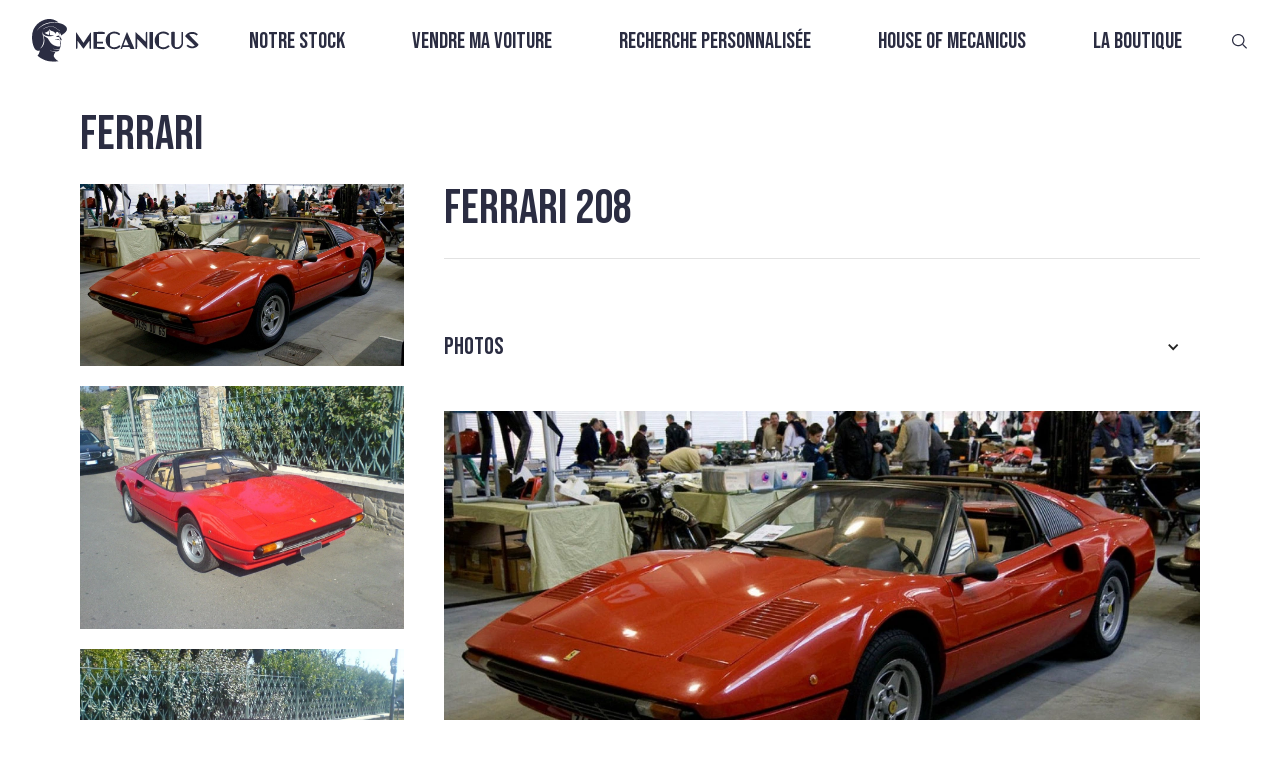

--- FILE ---
content_type: text/html; charset=utf-8
request_url: https://www.mecanicus.com/autopedia/ferrari-208
body_size: 15795
content:
<!DOCTYPE html><!-- Last Published: Fri Jan 23 2026 09:28:20 GMT+0000 (Coordinated Universal Time) --><html data-wf-domain="www.mecanicus.com" data-wf-page="63ad97d6a2e57b6edad13ec5" data-wf-site="637b81e6d60031889cd403dc" lang="fr" data-wf-collection="63ad97d6a2e57b0496d13eb3" data-wf-item-slug="ferrari-208"><head><meta charset="utf-8"/><title>Mecanicus</title><meta content="Ferrari 208" property="og:title"/><meta content="https://cdn.prod.website-files.com/637dd83cd93444d7a965962c/64035796697b13389a080e30_6400dbc22d1b0759454a3d4b_media-60372.png" property="og:image"/><meta content="Ferrari 208" property="twitter:title"/><meta content="https://cdn.prod.website-files.com/637dd83cd93444d7a965962c/64035796697b13389a080e30_6400dbc22d1b0759454a3d4b_media-60372.png" property="twitter:image"/><meta content="width=device-width, initial-scale=1" name="viewport"/><meta content="7d22DpdntaFOYYhwVx3QPsOl4SCG9GWFU_qMqRtpRrE" name="google-site-verification"/><link href="https://cdn.prod.website-files.com/637b81e6d60031889cd403dc/css/mecanicus.webflow.shared.f6de04a13.min.css" rel="stylesheet" type="text/css" integrity="sha384-9t4EoTp7X8Is8qVMDHiHMy5/zRxEImtEnY1kd0q2sQgbP471RKqthz8UiuiImHt7" crossorigin="anonymous"/><script src="https://ajax.googleapis.com/ajax/libs/webfont/1.6.26/webfont.js" type="text/javascript"></script><script type="text/javascript">WebFont.load({  google: {    families: ["Oswald:200,300,400,500,600,700","Bebas Neue:regular","Zilla Slab:300,regular,500,600,700","Coustard:regular","Cousine:regular"]  }});</script><script type="text/javascript">!function(o,c){var n=c.documentElement,t=" w-mod-";n.className+=t+"js",("ontouchstart"in o||o.DocumentTouch&&c instanceof DocumentTouch)&&(n.className+=t+"touch")}(window,document);</script><link href="https://cdn.prod.website-files.com/637b81e6d60031889cd403dc/63f4828191531efb1eccb087_Noir.png" rel="shortcut icon" type="image/x-icon"/><link href="https://cdn.prod.website-files.com/637b81e6d60031889cd403dc/63f48262da75980a2fc66b5c_Noir%201.png" rel="apple-touch-icon"/><link href="https://www.mecanicus.com/autopedia/ferrari-208" rel="canonical"/><script>(function(w,d,s,l,i){w[l]=w[l]||[];w[l].push({'gtm.start':new Date().getTime(),event:'gtm.js'});var f=d.getElementsByTagName(s)[0],j=d.createElement(s),dl=l!='dataLayer'?'&l='+l:'';j.async=true;j.src='https://collection.mecanicus.com/gtm.js?id='+i+dl;f.parentNode.insertBefore(j,f);})(window,document,'script','dataLayer','GTM-P2CTL59');</script><script src="https://cdn.prod.website-files.com/637b81e6d60031889cd403dc%2F685146e1d8a68f749232b664%2F69412ae37a28a0023580b7bb%2Fimportucanddefinelocales-1.1.1.js" type="text/javascript"></script><script src="https://cdn.prod.website-files.com/637b81e6d60031889cd403dc%2F685146e1d8a68f749232b664%2F69412ae318664c52646edcb6%2Fcssimporter-0.1.0.js" type="text/javascript"></script></head><body class="body-11"><div class="html-embed-24 google-tag-manager-noscript w-embed w-iframe"><noscript><iframe src="https://www.googletagmanager.com/ns.html?id=GTM-P2CTL59"
height="0" width="0" style="display:none;visibility:hidden"></iframe></noscript></div><nav class="nav fixed transparent nofilter"><div class="nav-css w-embed"><style>
	nav.fixed {
  	position: fixed;
    transition: filter .5s ease, background .5s ease;
  }
  nav.absolute {
  	position: absolute;
    transition: filter .5s ease, background .5s ease;
  }
  nav.sticky {
  	position: sticky;
    transition: filter .5s ease, background .5s ease;
  }
  nav.bg-white {
  	background-color: white;
  }
  nav.fixed.transparent, nav.absolute.transparent, nav.sticky.transparent {
    filter: brightness(0) invert(1);
    background: transparent;
  }
  nav.fixed.transparent.nofilter {
  	filter: none;
  }
  nav.fixed.transparent .nav-items-collection .nav-items .nav-items.sub {
  	background: transparent;
  }
  nav .nav-items-collection .nav-items .nav-item a:after {
    content: '';
    position: absolute;
    width: 100%;
    height: 2px;
    left: -1px;
    bottom: 0;
    background-color: var(--space-cadet);
    transition: opacity 300ms, transform 300ms;
    opacity: 1;
    transform: translate3d(-100%, 0, 0);
  }
  nav .nav-items-collection .nav-items .nav-item.active > a::after, 
  nav .nav-items-collection .nav-items .nav-item a:hover::after {
    transform: translate3d(0, 0, 0);
  }
  nav .nav-items-collection .nav-items .nav-items.sub {
    position: absolute;
    padding: 2rem 2rem 2rem 1rem;
    left: 0;
    display: flex;
    flex-direction: column;
    width: max-content;
    transform-origin: 50% 0;
    transform-style: preserve-3d;
    transition: transform .3s, opacity .3s;
    pointer-events: none;
    transform: scaleY(0);
    opacity: 0;
    background: var(--floral-white);
  }
  nav.bg-white .nav-items-collection .nav-items .nav-items.sub {
  	background-color: white;
  }
  nav .nav-items-collection .nav-items .nav-items.sub .nav-item {
    align-self: flex-start;
    text-align: left;
  }
   nav .nav-items-collection .nav-items .nav-items.sub .nav-item.child {
   	padding: 0;
  }
  nav .nav-items-collection .nav-items.root .nav-item:hover .nav-items.sub {
    pointer-events: auto;
    transform: scaleY(1);
    opacity: 1;
  }
  @media only screen and (max-width: 767px) {
  	nav .nav-items-collection .nav-items .nav-items.sub {
      position: static;
      pointer-events: auto;
      transform: scaleY(1);
      opacity: 1;
      transition: none;
      padding: 0;
      background: none;
    }
    nav .nav-items-collection .nav-items .nav-items.sub .nav-item a.nav-item-link {
      font-size: clamp(1rem, 10vw, 1.8rem);
      padding: .25rem 0;
    }
    nav .nav-items-collection .nav-items .nav-items.sub .nav-item.child {
   		padding: 0 0 0 2rem;
  	}
    nav .nav-mobile-control.active {
      display: inline-block;
    }
   }
    @media only screen and (min-width: 767px) {
    	nav .nav-items-collection .nav-items.root {
    		display: flex!important;
    	}
    }
</style></div><div slug="" class="nav-js w-embed w-script"><script>
  function appendSubItems() {
    const rawItems = [...document.querySelectorAll(".data-nav-item")]
    .filter(element => element.dataset.enabled === "true")
    .map(element => ({
      slug: element.dataset.slug,
      name: element.dataset.name,
      link: element.dataset.link,
      parentSlug: element.dataset.parentSlug || null,
      position: parseInt(element.dataset.position)
    }))
    const map = new Map()
    rawItems.forEach(item => {
      item.subItems = []
      map.set(item.slug, item)
    })
    const nav = []
    const path = window.location.pathname
    rawItems.forEach(item => {
      if (!item.parentSlug) {
        nav.push(item)
        if (path === item.link) item.isActive = true
      } else {
        const parent = map.get(item.parentSlug)
        if (parent) {
          if (item.link === path) {
            parent.isActive = true
            item.isActive = true
          }
          parent.subItems.push(item)
        }
      }
    })
    nav.sort((a, b) => a.position - b.position)
    nav.forEach(item => item.subItems.sort((a, b) => a.position - b.position))
    nav.forEach(item => {
      const navRootLevelItemElement = document.querySelector(`nav .nav-item[data-slug="${item.slug}"]`)
      if (item.isActive) navRootLevelItemElement.classList.add("active")
      if (item.subItems?.length) {
        const navSubItemsElement = document.createElement("div")
        navSubItemsElement.classList.add("nav-items","sub")
        item.subItems.forEach(subItem => {
          const navSubItemElement = document.createElement("div")
          navSubItemElement.classList.add("nav-item","child")
          navSubItemElement.dataset.slug = subItem.slug
          if (subItem.isActive) navSubItemElement.classList.add("active")
          const navSubItemLinkElement = document.createElement("a")
          navSubItemLinkElement.classList.add("nav-item-link")
          navSubItemLinkElement.href = subItem.link
          navSubItemLinkElement.innerText = subItem.name
          navSubItemElement.appendChild(navSubItemLinkElement)
          navSubItemsElement.appendChild(navSubItemElement)
          navRootLevelItemElement.appendChild(navSubItemsElement)
        })
      }
    })
  }
  function handleSubItemsVisibility() {
    document.querySelectorAll(".nav-item").forEach(rootItem => {
      const subItems = rootItem.querySelector(".sub-items")
      rootItem.addEventListener("mouseenter", () => subItems?.classList.add("visible"))
      rootItem.addEventListener("mouseleave", () => subItems?.classList.remove("visible"))
      subItems?.addEventListener("mouseleave", () => subItems?.classList.remove("visible"))
    })
  }
    function disableScroll() {
    window.addEventListener("wheel", preventScroll, { passive: false })
    window.addEventListener("touchmove", preventScroll, { passive: false })
    window.addEventListener("keydown", preventArrowKeys)
  }
  function enableScroll() {
    window.removeEventListener("wheel", preventScroll)
    window.removeEventListener("touchmove", preventScroll)
    window.removeEventListener("keydown", preventArrowKeys)
  }
  function preventScroll(e) {
    e.preventDefault()
  }
  function preventArrowKeys(e) {
    // Arrow keys, space, page up/down
    const keys = [32, 33, 34, 35, 36, 37, 38, 39, 40]
    if (keys.includes(e.keyCode)) {
      e.preventDefault()
    }
  }
  function handleMobileNavControls() {
  	let scrollY = 0
  	const nav = document.querySelector('nav.nav')
    const navMobileControlElements = document.querySelectorAll('.nav-mobile-control')
    navMobileControlElements.forEach(control => {
      control.addEventListener('click', () => {
        const navItems = document.querySelector('.nav-items-collection .nav-items')
        if (control.classList.contains('open')) {
        	disableScroll()
        	scrollY = window.scrollY
        	nav.style.height = '100%'
          nav.style.minHeight = '100vh'
          if (!nav.classList.contains("bg-white")) nav.style.background = 'rgba(252, 249, 237, .9)'
          nav.style.backdropFilter = 'blur(3px)'
          navItems.style.display = 'flex'
          navItems.style.marginTop = '2rem'
          control.classList.remove('active')
          document.querySelector('.nav-mobile-control.close').classList.add('active')
        } else {
        	enableScroll()
        	nav.style.height = 'initial'
          nav.style.minHeight = '0'
          if (!nav.classList.contains("bg-white")) nav.style.background = 'rgba(252, 249, 237, 1)'
          nav.style.backdropFilter = 'none'
          navItems.style.display = 'none'
          navItems.style.marginTop = '0'
          control.classList.remove('active')
          document.querySelector('.nav-mobile-control.open').classList.add('active')
          // window.scrollTo(0, scrollY)
          // isMouseOverNav = false
        }
      })
    })
  }
  let isMouseOverNav = false
  function handleTransparency() {
  	const nav = document.querySelector("nav.nav")
  	if (!nav) return
  	const updateTransparency = () => {
    	const shouldBeTransparent = window.scrollY === 0 && !isMouseOverNav
    	nav.classList.toggle("transparent", shouldBeTransparent)
  	}
  	nav.addEventListener("mouseenter", () => {
    	isMouseOverNav = true
    	updateTransparency()
  	})
  	nav.addEventListener("mouseleave", () => {
    	isMouseOverNav = false
    	updateTransparency()
  	})
  	window.addEventListener("scroll", updateTransparency)
  	updateTransparency()
	}

  document.addEventListener("DOMContentLoaded", () => {
    appendSubItems()
    handleSubItemsVisibility()
    handleMobileNavControls()
    handleTransparency()
  })
  
</script></div><div class="nav-data w-dyn-list"><div role="list" class="w-dyn-items"><div role="listitem" class="w-dyn-item"><div class="w-embed"><div
  class="data-nav-item"
  data-slug="vendre-ma-voiture"
  data-name="Vendre ma voiture"
  data-link="/vendre-ma-voiture"
  data-parent-slug=""
  data-position="2"
  data-enabled="true"
>
</div></div></div><div role="listitem" class="w-dyn-item"><div class="w-embed"><div
  class="data-nav-item"
  data-slug="recherche-personnalisee"
  data-name="Recherche personnalisée"
  data-link="/recherche-personnalisee"
  data-parent-slug=""
  data-position="3"
  data-enabled="true"
>
</div></div></div><div role="listitem" class="w-dyn-item"><div class="w-embed"><div
  class="data-nav-item"
  data-slug="videos"
  data-name="Vidéos"
  data-link="/videos"
  data-parent-slug="house-of-mecanicus"
  data-position="3"
  data-enabled="true"
>
</div></div></div><div role="listitem" class="w-dyn-item"><div class="w-embed"><div
  class="data-nav-item"
  data-slug="qui-sommes-nous"
  data-name="Qui sommes-nous ?"
  data-link="/a-propos"
  data-parent-slug="house-of-mecanicus"
  data-position="5"
  data-enabled="true"
>
</div></div></div><div role="listitem" class="w-dyn-item"><div class="w-embed"><div
  class="data-nav-item"
  data-slug="house-of-mecanicus"
  data-name="House of Mecanicus"
  data-link="/house-of-meca"
  data-parent-slug=""
  data-position="4"
  data-enabled="true"
>
</div></div></div><div role="listitem" class="w-dyn-item"><div class="w-embed"><div
  class="data-nav-item"
  data-slug="autopedia"
  data-name="Autopedia"
  data-link="/autopedia"
  data-parent-slug="house-of-mecanicus"
  data-position="2"
  data-enabled="true"
>
</div></div></div><div role="listitem" class="w-dyn-item"><div class="w-embed"><div
  class="data-nav-item"
  data-slug="lacademie-meca"
  data-name="L&#39;Académie Meca"
  data-link="/lacademie-meca"
  data-parent-slug="house-of-mecanicus"
  data-position="4"
  data-enabled="true"
>
</div></div></div><div role="listitem" class="w-dyn-item"><div class="w-embed"><div
  class="data-nav-item"
  data-slug="notre-stock"
  data-name="Notre stock"
  data-link="/acheter-une-voiture"
  data-parent-slug=""
  data-position="1"
  data-enabled="true"
>
</div></div></div><div role="listitem" class="w-dyn-item"><div class="w-embed"><div
  class="data-nav-item"
  data-slug="news"
  data-name="News"
  data-link="/news"
  data-parent-slug="house-of-mecanicus"
  data-position="1"
  data-enabled="true"
>
</div></div></div><div role="listitem" class="w-dyn-item"><div class="w-embed"><div
  class="data-nav-item"
  data-slug="la-boutique"
  data-name="La boutique"
  data-link="https://shop.mecanicus.com"
  data-parent-slug=""
  data-position="5"
  data-enabled="true"
>
</div></div></div></div></div><div class="nav-logo"><a href="/" class="w-inline-block"><img src="https://www.mecanicus.com/cdn-cgi/image/format=auto,quality=90/https://cdn.prod.website-files.com/637b81e6d60031889cd403dc/637b82e9291e7c43bba26df1_Vector.svg" loading="lazy" alt="" class="nav-logo-img"/></a></div><div class="nav-items-collection w-dyn-list"><div role="list" class="nav-items root w-dyn-items"><div data-slug="notre-stock" role="listitem" class="nav-item parent w-dyn-item"><a href="/acheter-une-voiture" class="nav-item-link">Notre stock</a></div><div data-slug="vendre-ma-voiture" role="listitem" class="nav-item parent w-dyn-item"><a href="/vendre-ma-voiture" class="nav-item-link">Vendre ma voiture</a></div><div data-slug="recherche-personnalisee" role="listitem" class="nav-item parent w-dyn-item"><a href="/recherche-personnalisee" class="nav-item-link">Recherche personnalisée</a></div><div data-slug="house-of-mecanicus" role="listitem" class="nav-item parent w-dyn-item"><a href="/house-of-meca" class="nav-item-link">House of Mecanicus</a></div><div data-slug="la-boutique" role="listitem" class="nav-item parent w-dyn-item"><a href="https://shop.mecanicus.com" class="nav-item-link">La boutique</a></div></div></div><div class="nav-mobile-controls"><a href="#" class="nav-mobile-control open active w-button">MENU</a><a href="#" class="nav-mobile-control close w-button">FERMER</a></div><div class="nav-search"><a href="/recherche" class="link-block-33 w-inline-block"><img src="https://www.mecanicus.com/cdn-cgi/image/format=auto,quality=90/https://cdn.prod.website-files.com/637b81e6d60031889cd403dc/681b8d8c528797c9b220207a_search.svg" loading="lazy" alt="" class="nav-search-img"/></a></div></nav><div class="section section_autopedia"><h1 class="autopedia_title">Ferrari</h1><div class="autopedia_box"><div class="autopedia_menu w-condition-invisible"><div class="autopedia_menu_item"><div data-hover="false" data-delay="0" data-w-id="522e34df-a5a1-1aa5-a22e-2b0c4ae422c3" class="accordion-item autopedia_accordeon w-dropdown"><div class="autopedia_toggle w-dropdown-toggle"><div style="-webkit-transform:translate3d(0, 0, 0) scale3d(1, 1, 1) rotateX(0) rotateY(0) rotateZ(0deg) skew(0, 0);-moz-transform:translate3d(0, 0, 0) scale3d(1, 1, 1) rotateX(0) rotateY(0) rotateZ(0deg) skew(0, 0);-ms-transform:translate3d(0, 0, 0) scale3d(1, 1, 1) rotateX(0) rotateY(0) rotateZ(0deg) skew(0, 0);transform:translate3d(0, 0, 0) scale3d(1, 1, 1) rotateX(0) rotateY(0) rotateZ(0deg) skew(0, 0)" class="accordion-icon w-icon-dropdown-toggle"></div><div class="autopedia_accordeon_list_title">For sale</div></div><nav class="autopedia_dropdownlist w-dropdown-list"><div class="w-dyn-list"><div role="list" class="w-dyn-items"><div role="listitem" class="w-dyn-item"><a href="/buy-car/porsche-996-turbo-bvm-slate-grey-e466e" class="autopedia_menu_link w-inline-block"><div class="autopedia_menu_brand">Porsche 996 Turbo BVM *Slate Grey*</div></a></div><div role="listitem" class="w-dyn-item"><a href="/buy-car/lotus-exige-420-sport-final-edition-ndeg37-sur-87-francaise-ppf" class="autopedia_menu_link w-inline-block"><div class="autopedia_menu_brand">Lotus Exige 420 Sport Final Edition * N°37 sur 87 / Française / PPF*</div></a></div><div role="listitem" class="w-dyn-item"><a href="/buy-car/porsche-911-964-turbo-3-3l-amethyst-sur-magenta-suivi-limpide-jantes-type-speedline" class="autopedia_menu_link w-inline-block"><div class="autopedia_menu_brand">Porsche 911 964 Turbo 3.3L *Amethyst sur Magenta / Suivi Limpide / Jantes type Speedline*</div></a></div><div role="listitem" class="w-dyn-item"><a href="/buy-car/porsche-993-carrera-2-low-mileage-97ba6" class="autopedia_menu_link w-inline-block"><div class="autopedia_menu_brand">Porsche 911 993 Carrera 2 *Low Mileage* </div></a></div><div role="listitem" class="w-dyn-item"><a href="/buy-car/bentley-continental-gt-w12-pack-mulliner-entretien-a-jour-origine-france" class="autopedia_menu_link w-inline-block"><div class="autopedia_menu_brand">Bentley Continental GT W12 *Pack Mulliner / Entretien à jour / Origine France*</div></a></div><div role="listitem" class="w-dyn-item"><a href="/buy-car/porsche-911-997-1-carrera-s-boite-mecanique" class="autopedia_menu_link w-inline-block"><div class="autopedia_menu_brand">Porsche 911 997.1 Carrera S *Boîte Mécanique*</div></a></div><div role="listitem" class="w-dyn-item"><a href="/buy-car/porsche-911-2-7-carrera-rs-touring-rose-red-1-of-4" class="autopedia_menu_link w-inline-block"><div class="autopedia_menu_brand">Porsche 911 2.7 Carrera RS Touring *Rose Red 1 of 4*</div></a></div><div role="listitem" class="w-dyn-item"><a href="/buy-car/porsche-911-997-2-carrera-4-gts-pdk-francaise-low-mileage" class="autopedia_menu_link w-inline-block"><div class="autopedia_menu_brand">Porsche 911 997.2 Carrera 4 GTS PDK *Française, Low Mileage* </div></a></div><div role="listitem" class="w-dyn-item"><a href="/buy-car/porsche-911-997-2-turbo-boite-pdk-historique-limpide" class="autopedia_menu_link w-inline-block"><div class="autopedia_menu_brand">Porsche 911 997.2 Turbo *Boîte PDK, Historique limpide*</div></a></div><div role="listitem" class="w-dyn-item"><a href="/buy-car/bentley-continental-gt-speed-w12-pack-mulliner-9d4e2" class="autopedia_menu_link w-inline-block"><div class="autopedia_menu_brand">Bentley Continental GT Speed W12 *Pack Mulliner*</div></a></div><div role="listitem" class="w-dyn-item"><a href="/buy-car/porsche-911-991-2-carrera-4-pdk-origine-france-entretiens-porsche-lift" class="autopedia_menu_link w-inline-block"><div class="autopedia_menu_brand">Porsche 911 991.2 Carrera 4 PDK *Origine France / Entretiens Porsche / Lift*</div></a></div><div role="listitem" class="w-dyn-item"><a href="/buy-car/mercedes-benz-classe-s600-v12-peinture-exclusive-sur-mesure" class="autopedia_menu_link w-inline-block"><div class="autopedia_menu_brand">Mercedes-Benz Classe S600 V12 *Peinture Exclusive sur-mesure*</div></a></div><div role="listitem" class="w-dyn-item"><a href="/buy-car/porsche-911-964-turbo-3-6-litres-matching-numbers-historique-complet" class="autopedia_menu_link w-inline-block"><div class="autopedia_menu_brand">Porsche 911 964 Turbo 3.6 litres *Matching Numbers &amp; Historique complet*</div></a></div><div role="listitem" class="w-dyn-item"><a href="/buy-car/porsche-911-964-carrera-2-bvm-origine-france-autobloquant" class="autopedia_menu_link w-inline-block"><div class="autopedia_menu_brand">Porsche 911 964 Carrera 2 BVM *Origine France / Autobloquant*</div></a></div><div role="listitem" class="w-dyn-item"><a href="/buy-car/porsche-cayenne-turbo-s-e-hybrid-origine-france-entretien-100-porsche-interieur-cuir-club" class="autopedia_menu_link w-inline-block"><div class="autopedia_menu_brand">Porsche Cayenne Turbo S E-Hybrid *Origine France / Entretien 100% Porsche / Intérieur Cuir Club*</div></a></div><div role="listitem" class="w-dyn-item"><a href="/buy-car/porsche-911-992-1-carrera-4s-cabriolet-systeme-son-focal-entretien-janvier-2026" class="autopedia_menu_link w-inline-block"><div class="autopedia_menu_brand">Porsche 911 992.1 Carrera 4S Cabriolet *Système son Focal / Entretien Janvier 2026*</div></a></div><div role="listitem" class="w-dyn-item"><a href="/buy-car/ferrari-f12-berlinetta-bianco-avus-historique-100-ferrari" class="autopedia_menu_link w-inline-block"><div class="autopedia_menu_brand">Ferrari F12 Berlinetta *Bianco Avus / Historique 100% Ferrari*</div></a></div><div role="listitem" class="w-dyn-item"><a href="/buy-car/bmw-z3-coupe-3-0-litres-bvm-historique-limpide-3-eme-main" class="autopedia_menu_link w-inline-block"><div class="autopedia_menu_brand">BMW Z3 Coupé 3.0 Litres BVM *Historique Limpide / 3 ème main*</div></a></div><div role="listitem" class="w-dyn-item"><a href="/buy-car/porsche-911-3-2-targa-915-pts-prussian-blue-metallic-interieur-cuir-vert" class="autopedia_menu_link w-inline-block"><div class="autopedia_menu_brand">Porsche 911 3.2 Targa 915 *PTS Prussian Blue Metallic &amp; Intérieur cuir vert*</div></a></div><div role="listitem" class="w-dyn-item"><a href="/buy-car/porsche-911-991-2-speedster-premiere-main-options-porsche-exclusive-tres-faible-kilometrage" class="autopedia_menu_link w-inline-block"><div class="autopedia_menu_brand">Porsche 911 991.2 Speedster *Première main / Options Porsche Exclusive / Très Faible kilométrage*</div></a></div><div role="listitem" class="w-dyn-item"><a href="/buy-car/mercedes-benz-g55-amg-designo" class="autopedia_menu_link w-inline-block"><div class="autopedia_menu_brand">Mercedes-Benz G55 AMG *Designo*</div></a></div><div role="listitem" class="w-dyn-item"><a href="/buy-car/ferrari-430-scuderia-2e-main-arceau-harnais" class="autopedia_menu_link w-inline-block"><div class="autopedia_menu_brand">Ferrari 430 Scuderia *2e main / Arceau / Harnais*</div></a></div><div role="listitem" class="w-dyn-item"><a href="/buy-car/ferrari-458-italia-entretiens-ferrari-sieges-goldrake-carbone-entretien-2025" class="autopedia_menu_link w-inline-block"><div class="autopedia_menu_brand">Ferrari 458 Italia *Entretiens Ferrari / Sièges Goldrake carbone / Entretien 2025*</div></a></div><div role="listitem" class="w-dyn-item"><a href="/buy-car/porsche-911-996-carrera-4s-cabriolet-gris-kerguelen-hard-top" class="autopedia_menu_link w-inline-block"><div class="autopedia_menu_brand">Porsche 911 996.2 Carrera 4S Cabriolet *Gris Kerguelen, Hard top*</div></a></div><div role="listitem" class="w-dyn-item"><a href="/buy-car/porsche-991-2-carrera-4-gts-full-carbone-boite-mecanique-entretiens-porsche" class="autopedia_menu_link w-inline-block"><div class="autopedia_menu_brand">Porsche 991.2 Carrera 4 GTS *Full carbone / Boîte mécanique / Entretiens Porsche*</div></a></div><div role="listitem" class="w-dyn-item"><a href="/buy-car/porsche-911-991-2-carrera-carbiolet-pdk-premiere-main-sport-chrono-pse" class="autopedia_menu_link w-inline-block"><div class="autopedia_menu_brand">Porsche 911 991.2 Carrera Cabriolet PDK *Première main / Sport Chrono / PSE*</div></a></div><div role="listitem" class="w-dyn-item"><a href="/buy-car/porsche-911-964-carrera-2-cabriolet-bvm-oak-green-phase-2-faible-kilometrage" class="autopedia_menu_link w-inline-block"><div class="autopedia_menu_brand">Porsche 911 964 Carrera 2 Cabriolet BVM *Oak Green / Phase 2 / Faible kilométrage*</div></a></div><div role="listitem" class="w-dyn-item"><a href="/buy-car/porsche-911-964-carrera-2-cabriolet-bvm-autobloquant-climatisation-capote-neuve" class="autopedia_menu_link w-inline-block"><div class="autopedia_menu_brand">Porsche 911 964 Carrera 2 Cabriolet BVM *Moteur refait / Peinture complète / Cuir étendu*</div></a></div><div role="listitem" class="w-dyn-item"><a href="/buy-car/porsche-911-997-2-carrera-4s-pdk-toit-ouvrant-chrono-bose-noir-basalte" class="autopedia_menu_link w-inline-block"><div class="autopedia_menu_brand">Porsche 911 997.2 Carrera 4S PDK *Toit ouvrant / Chrono / Bose / Noir Basalte*</div></a></div><div role="listitem" class="w-dyn-item"><a href="/buy-car/bmw-2002-turbo-boite-sport-differentiel-autobloquant" class="autopedia_menu_link w-inline-block"><div class="autopedia_menu_brand">BMW 2002 Turbo *Boîte sport / Différentiel Autobloquant*</div></a></div><div role="listitem" class="w-dyn-item"><a href="/buy-car/alpine-a110-premiere-edition-tres-faible-kilometrage-historique-limpide" class="autopedia_menu_link w-inline-block"><div class="autopedia_menu_brand">Alpine A110 Première édition *Très faible kilométrage / Historique limpide*</div></a></div><div role="listitem" class="w-dyn-item"><a href="/buy-car/porsche-911-997-2-carrera-gts-porsche-exclusive" class="autopedia_menu_link w-inline-block"><div class="autopedia_menu_brand">Porsche 911 997.2 Carrera GTS *Porsche Exclusive*</div></a></div><div role="listitem" class="w-dyn-item"><a href="/buy-car/aston-martin-rapide-s-premiere-main-francaise" class="autopedia_menu_link w-inline-block"><div class="autopedia_menu_brand">Aston Martin Rapide S *Première main, Française*</div></a></div><div role="listitem" class="w-dyn-item"><a href="/buy-car/porsche-911-992-1-gt3-clubsport-premiere-main-francaise-2" class="autopedia_menu_link w-inline-block"><div class="autopedia_menu_brand">Porsche 911 992.1 GT3 ClubSport *Première main française*</div></a></div><div role="listitem" class="w-dyn-item"><a href="/buy-car/porsche-911-992-1-gt3-touring-pdk-pts-90-litres-sieges-sport-plus" class="autopedia_menu_link w-inline-block"><div class="autopedia_menu_brand">Porsche 911 992.1 GT3 Touring PDK *PTS / 90 Litres / Sièges Sport Plus*</div></a></div><div role="listitem" class="w-dyn-item"><a href="/buy-car/porsche-911-3-2-915-turbo-look-usine-historique-limpide-faible-kilometrage" class="autopedia_menu_link w-inline-block"><div class="autopedia_menu_brand">Porsche 911 3.2 915 *Turbo Look Usine / Historique limpide / Faible kilométrage*</div></a></div><div role="listitem" class="w-dyn-item"><a href="/buy-car/lotus-exige-350-sport-v6-racing-green-metallic-full-ppf" class="autopedia_menu_link w-inline-block"><div class="autopedia_menu_brand">Lotus Exige 350 Sport V6 *Racing Green Metallic / Full PPF*</div></a></div><div role="listitem" class="w-dyn-item"><a href="/buy-car/porsche-911-996-2-4s-gris-kerguelen" class="autopedia_menu_link w-inline-block"><div class="autopedia_menu_brand">Porsche 911 996.2 Carrera 4S BVM *Gris Kerguelen*</div></a></div><div role="listitem" class="w-dyn-item"><a href="/buy-car/porsche-911-996-carrera-4s-bvm-historique-limpide" class="autopedia_menu_link w-inline-block"><div class="autopedia_menu_brand">Porsche 911 996.2 Carrera 4S BVM *Historique limpide*</div></a></div><div role="listitem" class="w-dyn-item"><a href="/buy-car/ferrari-f355-gts-bvm-giallo-modena" class="autopedia_menu_link w-inline-block"><div class="autopedia_menu_brand">Ferrari F355 GTS BVM *Giallo Modena*</div></a></div><div role="listitem" class="w-dyn-item"><a href="/buy-car/alpine-a110r-2025-orange-feu-jantes-carbone-ppf-face-avant" class="autopedia_menu_link w-inline-block"><div class="autopedia_menu_brand">Alpine A110R 2025 *Orange Feu / Jantes Carbone / PPF Face Avant*</div></a></div><div role="listitem" class="w-dyn-item"><a href="/buy-car/porsche-911-997-1-turbo-bvm-arctic-silver" class="autopedia_menu_link w-inline-block"><div class="autopedia_menu_brand">Porsche 911 997.1 Turbo BVM *Arctic Silver*</div></a></div><div role="listitem" class="w-dyn-item"><a href="/buy-car/porsche-911-993-carrera-2-midnight-blue" class="autopedia_menu_link w-inline-block"><div class="autopedia_menu_brand">Porsche 911 993 Carrera 2 *Nachtblau Perlcolor*</div></a></div><div role="listitem" class="w-dyn-item"><a href="/buy-car/porsche-911-997-2-carrera-4s-pdk-entretiens-centre-porsche-faible-kilometrage" class="autopedia_menu_link w-inline-block"><div class="autopedia_menu_brand">Porsche 911 997.2 Carrera 4S PDK *Entretiens Centre Porsche / Faible Kilométrage*</div></a></div><div role="listitem" class="w-dyn-item"><a href="/buy-car/alpine-a110r-jantes-carbone-ppf-revision-faite" class="autopedia_menu_link w-inline-block"><div class="autopedia_menu_brand">Alpine A110R *Jantes carbone / PPF / Révision faite*</div></a></div><div role="listitem" class="w-dyn-item"><a href="/buy-car/porsche-911-992-1-targa-4s-vert-aventurine-cuir-vert-burmester" class="autopedia_menu_link w-inline-block"><div class="autopedia_menu_brand">Porsche 911 992.1 Targa 4S *Vert Aventurine / Cuir Vert / Burmester*</div></a></div><div role="listitem" class="w-dyn-item"><a href="/buy-car/porsche-911-996-2-4s" class="autopedia_menu_link w-inline-block"><div class="autopedia_menu_brand">Porsche 911 996.2 Carrera 4S *Historique limpide*</div></a></div><div role="listitem" class="w-dyn-item"><a href="/buy-car/bmw-z3-m-roadster-faible-kilometrage-historique-limpide-premiere-peinture" class="autopedia_menu_link w-inline-block"><div class="autopedia_menu_brand">BMW Z3 M Roadster *Faible kilométrage / Historique limpide / Première peinture*</div></a></div><div role="listitem" class="w-dyn-item"><a href="/buy-car/porsche-911-991-2-targa-4-entretiens-porsche-options-exclusive-2-eme-main" class="autopedia_menu_link w-inline-block"><div class="autopedia_menu_brand">Porsche 911 991.2 Targa 4 *Entretiens Porsche / Options Exclusive / 2 ème main*</div></a></div><div role="listitem" class="w-dyn-item"><a href="/buy-car/bmw-m5-competition-f90-configuration-individual" class="autopedia_menu_link w-inline-block"><div class="autopedia_menu_brand">BMW M5 Compétition F90 *Configuration Individual*</div></a></div><div role="listitem" class="w-dyn-item"><a href="/buy-car/bmw-z3-m-coupe-s54b32-origine-france-3-eme-main-entretiens-exclusifs-bmw" class="autopedia_menu_link w-inline-block"><div class="autopedia_menu_brand">BMW Z3 M Coupé S54B32 *Origine France / 3 ème main / Entretiens exclusifs BMW*</div></a></div><div role="listitem" class="w-dyn-item"><a href="/buy-car/porsche-911-991-2-carrera-gts-bleu-saphir-carbone-90l" class="autopedia_menu_link w-inline-block"><div class="autopedia_menu_brand">Porsche 911 991.2 Carrera GTS *Bleu Saphir / Carbone / 90L*</div></a></div><div role="listitem" class="w-dyn-item"><a href="/buy-car/porsche-911-996-2-carrera-4-bvm-origine-france-historique-limpide-freins-neufs" class="autopedia_menu_link w-inline-block"><div class="autopedia_menu_brand">Porsche 911 996.2 Carrera 4 BVM *Origine France / Historique Limpide / Freins neufs*</div></a></div><div role="listitem" class="w-dyn-item"><a href="/buy-car/aston-martin-v8-vantage-roadster-4-7-bvm-origine-france" class="autopedia_menu_link w-inline-block"><div class="autopedia_menu_brand">Aston Martin V8 Vantage Roadster 4.7 BVM *Origine France*</div></a></div><div role="listitem" class="w-dyn-item"><a href="/buy-car/porsche-997-2-carrera-4-gts-porsche-exclusive" class="autopedia_menu_link w-inline-block"><div class="autopedia_menu_brand">Porsche 911 997.2 Carrera 4 GTS *Porsche Exclusive*</div></a></div><div role="listitem" class="w-dyn-item"><a href="/buy-car/ferrari-360-f1-modena-gris-argento-interieur-cartier" class="autopedia_menu_link w-inline-block"><div class="autopedia_menu_brand">Ferrari 360 F1 Modena *Gris Argento/Intérieur Cartier*</div></a></div><div role="listitem" class="w-dyn-item"><a href="/buy-car/alfa-romeo-8c-spider-1er-main-premiere-peinture" class="autopedia_menu_link w-inline-block"><div class="autopedia_menu_brand">Alfa Romeo 8C Spider *Première main, première peinture*</div></a></div><div role="listitem" class="w-dyn-item"><a href="/buy-car/porsche-997-2-carrera-gts-interieur-exclusive" class="autopedia_menu_link w-inline-block"><div class="autopedia_menu_brand">Porsche 997.2 Carrera GTS *Intérieur Exclusive*</div></a></div><div role="listitem" class="w-dyn-item"><a href="/buy-car/alpina-b5-biturbo-bleu-nuit-chocolat---full-options-premiere-peinture" class="autopedia_menu_link w-inline-block"><div class="autopedia_menu_brand">Alpina B5 Biturbo *Bleu nuit/Chocolat - Full options &amp; Première peinture*</div></a></div><div role="listitem" class="w-dyn-item"><a href="/buy-car/audi-rs6-c7-noir-phantom" class="autopedia_menu_link w-inline-block"><div class="autopedia_menu_brand">Audi RS6 C7 *Noir Phantom*</div></a></div><div role="listitem" class="w-dyn-item"><a href="/buy-car/porsche-boxster-981-spyder-rouge-indien-porsche-approved" class="autopedia_menu_link w-inline-block"><div class="autopedia_menu_brand">Porsche Boxster 981 Spyder *Rouge Indien &amp; Porsche Approved*</div></a></div><div role="listitem" class="w-dyn-item"><a href="/buy-car/porsche-911-991-2-gt3-pdk-clubsport-lift-carbone-premiere-peinture" class="autopedia_menu_link w-inline-block"><div class="autopedia_menu_brand">Porsche 911 991.2 GT3 *PDK / Clubsport / Lift / Carbone / Première peinture*</div></a></div><div role="listitem" class="w-dyn-item"><a href="/buy-car/porsche-911-930-turbo-3-3l-interieur-porsche-exclusive" class="autopedia_menu_link w-inline-block"><div class="autopedia_menu_brand">Porsche 911 930 Turbo 3.3L *Intérieur Porsche Exclusive*</div></a></div><div role="listitem" class="w-dyn-item"><a href="/buy-car/porsche-911-991-1-gt3-rs-clubsport-lift-pccb-carbone" class="autopedia_menu_link w-inline-block"><div class="autopedia_menu_brand">Porsche 911 991.1 GT3 RS *Clubsport / Lift / PCCB / Carbone*</div></a></div><div role="listitem" class="w-dyn-item"><a href="/buy-car/porsche-356-c-restauration-complete-historique-limpide" class="autopedia_menu_link w-inline-block"><div class="autopedia_menu_brand">Porsche 356 C *Restauration complète, Historique limpide*</div></a></div><div role="listitem" class="w-dyn-item"><a href="/buy-car/ferrari-360-modena-boite-manuelle-47edb" class="autopedia_menu_link w-inline-block"><div class="autopedia_menu_brand">Ferrari 360 Modena *Boîte Manuelle*</div></a></div><div role="listitem" class="w-dyn-item"><a href="/buy-car/mercedes-benz-300ge-reference-copy" class="autopedia_menu_link w-inline-block"><div class="autopedia_menu_brand">Mercedes-Benz 300GE *Référence*</div></a></div><div role="listitem" class="w-dyn-item"><a href="/buy-car/mercedes-benz-gls-400-designo-7-places-974a0" class="autopedia_menu_link w-inline-block"><div class="autopedia_menu_brand">Mercedes-Benz GLS 400 *Designo 7 places*</div></a></div><div role="listitem" class="w-dyn-item"><a href="/buy-car/alpina-b3-touring-x-drive-f31-lci-historique-limpide" class="autopedia_menu_link w-inline-block"><div class="autopedia_menu_brand">Alpina B3 Touring X-Drive F31 LCI *Historique limpide*</div></a></div><div role="listitem" class="w-dyn-item"><a href="/buy-car/porsche-911-991-2-gt3-touring-configuration-parfaite" class="autopedia_menu_link w-inline-block"><div class="autopedia_menu_brand">Porsche 911 991.2 GT3 Touring *Configuration parfaite*</div></a></div><div role="listitem" class="w-dyn-item"><a href="/buy-car/porsche-911-992-1-turbo-s-coupe-argent-gt-metallise-covering-noir-satine" class="autopedia_menu_link w-inline-block"><div class="autopedia_menu_brand">Porsche 911 992.1 Turbo S Coupé *Argent GT métallisé*</div></a></div><div role="listitem" class="w-dyn-item"><a href="/buy-car/ferrari-f12-berlinetta-tailor-made-1ere-main" class="autopedia_menu_link w-inline-block"><div class="autopedia_menu_brand">Ferrari F12 Berlinetta *Tailor Made &amp; 1ère main*</div></a></div><div role="listitem" class="w-dyn-item"><a href="/buy-car/ferrari-550-maranello-bleu-tour-de-france" class="autopedia_menu_link w-inline-block"><div class="autopedia_menu_brand">Ferrari 550 Maranello *Bleu Tour de France*</div></a></div><div role="listitem" class="w-dyn-item"><a href="/buy-car/ferrari-360-modena-spider-noir-tan" class="autopedia_menu_link w-inline-block"><div class="autopedia_menu_brand">Ferrari 360 Modena Spider *Noir/Tan*</div></a></div><div role="listitem" class="w-dyn-item"><a href="/buy-car/porsche-911-993-carrrera-2-low-mileage" class="autopedia_menu_link w-inline-block"><div class="autopedia_menu_brand">Porsche 911 993 Carrera 2 *Low Mileage*</div></a></div><div role="listitem" class="w-dyn-item"><a href="/buy-car/porsche-911-2-targa-4-gts-racing-yellow" class="autopedia_menu_link w-inline-block"><div class="autopedia_menu_brand">Porsche 911 991.2 Targa 4 GTS *Racing yellow*</div></a></div><div role="listitem" class="w-dyn-item"><a href="/buy-car/porsche-991-2-turbo-s-coupe-low-mileage" class="autopedia_menu_link w-inline-block"><div class="autopedia_menu_brand">Porsche 991.2 Turbo S Coupé *Low mileage &amp; Aerokit*</div></a></div><div role="listitem" class="w-dyn-item"><a href="/buy-car/mercedes-benz-classe-g63-amg-obsidian-black" class="autopedia_menu_link w-inline-block"><div class="autopedia_menu_brand">Mercedes-Benz Classe G63 AMG *Obsidian black*</div></a></div><div role="listitem" class="w-dyn-item"><a href="/buy-car/porsche-macan-turbo-gris-agate-cuir-cocoa" class="autopedia_menu_link w-inline-block"><div class="autopedia_menu_brand">Porsche Macan Turbo *Gris Agate &amp; Cuir Cocoa*</div></a></div><div role="listitem" class="w-dyn-item"><a href="/buy-car/alpine-a110-r-vert-emeraude-etat-neuf" class="autopedia_menu_link w-inline-block"><div class="autopedia_menu_brand">Alpine A110 R Vert Émeraude *Peinture Héritage*</div></a></div><div role="listitem" class="w-dyn-item"><a href="/buy-car/porsche-cayenne-e-hybrid-2eme-main" class="autopedia_menu_link w-inline-block"><div class="autopedia_menu_brand">Porsche Cayenne E-Hybrid *2ème main*</div></a></div><div role="listitem" class="w-dyn-item"><a href="/buy-car/lotus-exige-430-cup-configuration-ultime" class="autopedia_menu_link w-inline-block"><div class="autopedia_menu_brand">Lotus Exige 430 Cup *Configuration ultime*</div></a></div><div role="listitem" class="w-dyn-item"><a href="/buy-car/renault-megane-iv-rs-trophy-boite-mecanique" class="autopedia_menu_link w-inline-block"><div class="autopedia_menu_brand">Renault Megane IV RS Sport *Boîte Mécanique*</div></a></div><div role="listitem" class="w-dyn-item"><a href="/buy-car/porsche-911-991-1-targa-4s-exclusive-edition-1-15-kit-x51" class="autopedia_menu_link w-inline-block"><div class="autopedia_menu_brand">Porsche 911 991.1 Targa 4S Exclusive Edition *1/15 &amp; Kit X51*</div></a></div><div role="listitem" class="w-dyn-item"><a href="/buy-car/land-rover-range-rover-sport-p400e-autobiography" class="autopedia_menu_link w-inline-block"><div class="autopedia_menu_brand">Land Rover Range Rover Sport P400e *Autobiography*</div></a></div><div role="listitem" class="w-dyn-item"><a href="/buy-car/porsche-cayman-gts-981-pdk-faible-kilometrage-2-eme-main" class="autopedia_menu_link w-inline-block"><div class="autopedia_menu_brand">Porsche Cayman GTS 981 PDK *Faible kilométrage &amp; 2 ème main*</div></a></div><div role="listitem" class="w-dyn-item"><a href="/buy-car/alpine-a110-s-bleu-alpine-toit-carbone" class="autopedia_menu_link w-inline-block"><div class="autopedia_menu_brand">Alpine A110 S *Bleu Alpine &amp; toit carbone*</div></a></div><div role="listitem" class="w-dyn-item"><a href="/buy-car/range-rover-sport-p510e-autobiography" class="autopedia_menu_link w-inline-block"><div class="autopedia_menu_brand">Land Rover Range Rover Sport P510e *Autobiography*</div></a></div><div role="listitem" class="w-dyn-item"><a href="/buy-car/lancia-delta-integrale-hf-evo-ii-origine-france" class="autopedia_menu_link w-inline-block"><div class="autopedia_menu_brand">Lancia Delta Integrale HF Evo II *Origine France*</div></a></div><div role="listitem" class="w-dyn-item"><a href="/buy-car/land-rover-sport-ii-svr-origine-france-entretiens-exclusifs-land-rover" class="autopedia_menu_link w-inline-block"><div class="autopedia_menu_brand">Land Rover Sport II SVR *Origine France &amp; entretiens exclusifs Land Rover*</div></a></div><div role="listitem" class="w-dyn-item"><a href="/buy-car/porsche-911-997-2-carrera-configuration-sobre-elegante" class="autopedia_menu_link w-inline-block"><div class="autopedia_menu_brand">Porsche 911 997.2 Carrera *Configuration élégante*</div></a></div><div role="listitem" class="w-dyn-item"><a href="/buy-car/porsche-911-991-1-carrera-s-cabriolet-pts-platinium-silver-metallic" class="autopedia_menu_link w-inline-block"><div class="autopedia_menu_brand">Porsche 911 991.1 Carrera S Cabriolet *PTS Platinium Silver Metallic*</div></a></div><div role="listitem" class="w-dyn-item"><a href="/buy-car/porsche-macan-turbo-deuxieme-main-faible-kilometrage" class="autopedia_menu_link w-inline-block"><div class="autopedia_menu_brand">Porsche Macan Turbo *Deuxième main/Faible kilométrage*</div></a></div><div role="listitem" class="w-dyn-item"><a href="/buy-car/ferrari-458-italia-nero-daytona-cuir-ciocolatto" class="autopedia_menu_link w-inline-block"><div class="autopedia_menu_brand">Ferrari 458 Italia *Nero Daytona &amp; cuir Ciocolatto*</div></a></div><div role="listitem" class="w-dyn-item"><a href="/buy-car/porsche-911-993-turbo-midnight-blue" class="autopedia_menu_link w-inline-block"><div class="autopedia_menu_brand">Porsche 911 993 Turbo *Midnight Blue*</div></a></div><div role="listitem" class="w-dyn-item"><a href="/buy-car/porsche-911-991-1-carrera-gts-entretiens-exclusifs-porsche" class="autopedia_menu_link w-inline-block"><div class="autopedia_menu_brand">Porsche 911 991.1 Carrera GTS *Entretiens exclusifs Porsche*</div></a></div><div role="listitem" class="w-dyn-item"><a href="/buy-car/porsche-911-997-1-turbo-bvm-gris-atlas-fd09b" class="autopedia_menu_link w-inline-block"><div class="autopedia_menu_brand">Porsche 911 997.1 Turbo BVM *Gris Atlas*</div></a></div><div role="listitem" class="w-dyn-item"><a href="/buy-car/ferrari-599-hgte-usine-bleu-pozzi" class="autopedia_menu_link w-inline-block"><div class="autopedia_menu_brand">Ferrari 599 HGTE USINE *Bleu Pozzi*</div></a></div><div role="listitem" class="w-dyn-item"><a href="/buy-car/audi-r8-v8-fsi-mk1-r-tronic-entretiens-exclusifs-audi" class="autopedia_menu_link w-inline-block"><div class="autopedia_menu_brand">Audi R8 V8 FSI Mk1 R-tronic *Entretiens exclusifs Audi*</div></a></div><div role="listitem" class="w-dyn-item"><a href="/buy-car/bmw-z8-deuxieme-main" class="autopedia_menu_link w-inline-block"><div class="autopedia_menu_brand">BMW Z8 *Deuxième main*</div></a></div></div></div></nav></div></div></div><div class="autopedia_item"><div data-delay="4000" data-animation="slide" class="slider-6 w-slider" data-autoplay="true" data-easing="ease" data-hide-arrows="false" data-disable-swipe="false" data-autoplay-limit="0" data-nav-spacing="3" data-duration="500" data-infinite="true" id="MultiImageSlider"><div class="w-slider-mask"><div class="slide-10 w-slide"></div><div class="slide-11 w-slide"></div><div class="slide-12 w-slide"></div><div class="slide-13 w-slide"></div><div class="slide-14 w-slide"></div><div class="slide-15 w-slide"></div><div class="slide-16 w-slide"></div><div class="slide-17 w-slide"></div><div class="slide-18 w-slide"></div><div class="slide-1-2 w-slide"></div><div class="slide-1-3 w-slide"></div><div class="slide-1-4 w-slide"></div><div class="slide-1-5 w-slide"></div><div class="slide-1-6 w-slide"></div><div class="slide-1-7 w-slide"></div><div class="slide-1-8 w-slide"></div><div class="slide-1-9 w-slide"></div><div class="slide-1-10 w-slide"></div><div class="slide-1-11 w-slide"></div><div class="slide-2-2 w-slide"></div><div class="slide-2-3 w-slide"></div><div class="slide-2-4 w-slide"></div></div><div class="left-arrow-5 w-slider-arrow-left"><div class="w-icon-slider-left"></div></div><div class="right-arrow-5 w-slider-arrow-right"><div class="w-icon-slider-right"></div></div><div class="slide-nav-6 w-slider-nav w-round"></div></div><div class="styles_for_mobile_slider w-embed"><style>
.w-slider-nav{
max-width:1064px!important;
border-radius: 4px!important;
}

@media only screen and (max-width: 768px){
.w-slider-nav{
margin-left:16px;
margin-right:16px;
}
}
.w-slider-dot {

background: #555664!important;
border-radius: 0!important;
height:4px!important;
margin-left:0!important;
margin-right:0!important;

}

.w-slider-dot.w-active {
background: #FFFFFF!important;
border-radius: 4px!important;

}

</style></div><div id="MultiImageCollectionWrapper" class="autopedia_car_slider w-dyn-list"><script type="text/x-wf-template" id="wf-template-786762f2-86cd-35f0-0578-ac8e08fdb0c3">%3Cdiv%20style%3D%22background-image%3Aurl(%26quot%3Bhttps%3A%2F%2Fcdn.prod.website-files.com%2F637dd83cd93444d7a965962c%2F64035796697b13257d080e31_6400dbc22d1b0759454a3d4b_media-60372.png%26quot%3B)%22%20role%3D%22listitem%22%20class%3D%22collection-item-17%20w-dyn-item%20w-dyn-repeater-item%22%3E%3C%2Fdiv%3E</script><div role="list" class="w-dyn-items"><div style="background-image:url(&quot;https://www.mecanicus.com/cdn-cgi/image/format=auto,quality=90/https://cdn.prod.website-files.com/637dd83cd93444d7a965962c/64035796697b13257d080e31_6400dbc22d1b0759454a3d4b_media-60372.png&quot;)" role="listitem" class="collection-item-17 w-dyn-item w-dyn-repeater-item"></div><div style="background-image:url(&quot;https://www.mecanicus.com/cdn-cgi/image/format=auto,quality=90/https://cdn.prod.website-files.com/637dd83cd93444d7a965962c/64035796697b13d1d0080e2c_6400dbc22d1b07d5a74a3d50_media-60371.png&quot;)" role="listitem" class="collection-item-17 w-dyn-item w-dyn-repeater-item"></div><div style="background-image:url(&quot;https://www.mecanicus.com/cdn-cgi/image/format=auto,quality=90/https://cdn.prod.website-files.com/637dd83cd93444d7a965962c/64035796697b137605080e2f_6400dbc22d1b07b2314a3d4e_media-60370.png&quot;)" role="listitem" class="collection-item-17 w-dyn-item w-dyn-repeater-item"></div><div style="background-image:url(&quot;https://www.mecanicus.com/cdn-cgi/image/format=auto,quality=90/https://cdn.prod.website-files.com/637dd83cd93444d7a965962c/64035796697b131029080e2e_6400dbc22d1b071f6b4a3d4f_media-60385.png&quot;)" role="listitem" class="collection-item-17 w-dyn-item w-dyn-repeater-item"></div><div style="background-image:url(&quot;https://www.mecanicus.com/cdn-cgi/image/format=auto,quality=90/https://cdn.prod.website-files.com/637dd83cd93444d7a965962c/64035796697b13d4e3080e2d_6400dbc22d1b0785034a3d4c_media-60387.png&quot;)" role="listitem" class="collection-item-17 w-dyn-item w-dyn-repeater-item"></div><div style="background-image:url(&quot;https://www.mecanicus.com/cdn-cgi/image/format=auto,quality=90/https://cdn.prod.website-files.com/637dd83cd93444d7a965962c/64035796697b13c5d3080e34_6400dbc22d1b0773f94a3d51_media-60386.png&quot;)" role="listitem" class="collection-item-17 w-dyn-item w-dyn-repeater-item"></div><div style="background-image:url(&quot;https://www.mecanicus.com/cdn-cgi/image/format=auto,quality=90/https://cdn.prod.website-files.com/637dd83cd93444d7a965962c/64035796697b1365cf080e33_6400dbc22d1b073f5f4a3d4d_media-60389.png&quot;)" role="listitem" class="collection-item-17 w-dyn-item w-dyn-repeater-item"></div><div style="background-image:url(&quot;https://www.mecanicus.com/cdn-cgi/image/format=auto,quality=90/https://cdn.prod.website-files.com/637dd83cd93444d7a965962c/64035796697b132915080e32_6400dbc22d1b0708d84a3d52_media-60390.png&quot;)" role="listitem" class="collection-item-17 w-dyn-item w-dyn-repeater-item"></div></div><div class="w-dyn-hide w-dyn-empty"><div>No items found.</div></div></div><div class="autopedia_photo"><div class="w-dyn-list"><script type="text/x-wf-template" id="wf-template-d1343d70-d699-84d3-bf5d-bb89ed4c7e86">%3Cdiv%20role%3D%22listitem%22%20class%3D%22collection-item-24%20w-dyn-item%20w-dyn-repeater-item%22%3E%3Ca%20href%3D%22%23%22%20class%3D%22lightbox-link-3%20w-inline-block%20w-lightbox%22%3E%3Cimg%20src%3D%22https%3A%2F%2Fcdn.prod.website-files.com%2F637dd83cd93444d7a965962c%2F64035796697b13257d080e31_6400dbc22d1b0759454a3d4b_media-60372.png%22%20loading%3D%22lazy%22%20alt%3D%22%22%2F%3E%3Cscript%20type%3D%22application%2Fjson%22%20class%3D%22w-json%22%3E%7B%0A%20%20%22items%22%3A%20%5B%0A%20%20%20%20%7B%0A%20%20%20%20%20%20%22url%22%3A%20%22https%3A%2F%2Fcdn.prod.website-files.com%2F637dd83cd93444d7a965962c%2F64035796697b13257d080e31_6400dbc22d1b0759454a3d4b_media-60372.png%22%2C%0A%20%20%20%20%20%20%22type%22%3A%20%22image%22%0A%20%20%20%20%7D%0A%20%20%5D%2C%0A%20%20%22group%22%3A%20%22%22%0A%7D%3C%2Fscript%3E%3C%2Fa%3E%3C%2Fdiv%3E</script><div role="list" class="w-dyn-items"><div role="listitem" class="collection-item-24 w-dyn-item w-dyn-repeater-item"><a href="#" class="lightbox-link-3 w-inline-block w-lightbox"><img src="https://www.mecanicus.com/cdn-cgi/image/format=auto,quality=90/https://cdn.prod.website-files.com/637dd83cd93444d7a965962c/64035796697b13257d080e31_6400dbc22d1b0759454a3d4b_media-60372.png" loading="lazy" alt=""/><script type="application/json" class="w-json">{
  "items": [
    {
      "url": "https://www.mecanicus.com/cdn-cgi/image/format=auto,quality=90/https://cdn.prod.website-files.com/637dd83cd93444d7a965962c/64035796697b13257d080e31_6400dbc22d1b0759454a3d4b_media-60372.png",
      "type": "image"
    }
  ],
  "group": ""
}</script></a></div><div role="listitem" class="collection-item-24 w-dyn-item w-dyn-repeater-item"><a href="#" class="lightbox-link-3 w-inline-block w-lightbox"><img src="https://www.mecanicus.com/cdn-cgi/image/format=auto,quality=90/https://cdn.prod.website-files.com/637dd83cd93444d7a965962c/64035796697b13d1d0080e2c_6400dbc22d1b07d5a74a3d50_media-60371.png" loading="lazy" alt=""/><script type="application/json" class="w-json">{
  "items": [
    {
      "url": "https://www.mecanicus.com/cdn-cgi/image/format=auto,quality=90/https://cdn.prod.website-files.com/637dd83cd93444d7a965962c/64035796697b13d1d0080e2c_6400dbc22d1b07d5a74a3d50_media-60371.png",
      "type": "image"
    }
  ],
  "group": ""
}</script></a></div><div role="listitem" class="collection-item-24 w-dyn-item w-dyn-repeater-item"><a href="#" class="lightbox-link-3 w-inline-block w-lightbox"><img src="https://www.mecanicus.com/cdn-cgi/image/format=auto,quality=90/https://cdn.prod.website-files.com/637dd83cd93444d7a965962c/64035796697b137605080e2f_6400dbc22d1b07b2314a3d4e_media-60370.png" loading="lazy" alt=""/><script type="application/json" class="w-json">{
  "items": [
    {
      "url": "https://www.mecanicus.com/cdn-cgi/image/format=auto,quality=90/https://cdn.prod.website-files.com/637dd83cd93444d7a965962c/64035796697b137605080e2f_6400dbc22d1b07b2314a3d4e_media-60370.png",
      "type": "image"
    }
  ],
  "group": ""
}</script></a></div><div role="listitem" class="collection-item-24 w-dyn-item w-dyn-repeater-item"><a href="#" class="lightbox-link-3 w-inline-block w-lightbox"><img src="https://www.mecanicus.com/cdn-cgi/image/format=auto,quality=90/https://cdn.prod.website-files.com/637dd83cd93444d7a965962c/64035796697b131029080e2e_6400dbc22d1b071f6b4a3d4f_media-60385.png" loading="lazy" alt=""/><script type="application/json" class="w-json">{
  "items": [
    {
      "url": "https://www.mecanicus.com/cdn-cgi/image/format=auto,quality=90/https://cdn.prod.website-files.com/637dd83cd93444d7a965962c/64035796697b131029080e2e_6400dbc22d1b071f6b4a3d4f_media-60385.png",
      "type": "image"
    }
  ],
  "group": ""
}</script></a></div><div role="listitem" class="collection-item-24 w-dyn-item w-dyn-repeater-item"><a href="#" class="lightbox-link-3 w-inline-block w-lightbox"><img src="https://www.mecanicus.com/cdn-cgi/image/format=auto,quality=90/https://cdn.prod.website-files.com/637dd83cd93444d7a965962c/64035796697b13d4e3080e2d_6400dbc22d1b0785034a3d4c_media-60387.png" loading="lazy" alt=""/><script type="application/json" class="w-json">{
  "items": [
    {
      "url": "https://www.mecanicus.com/cdn-cgi/image/format=auto,quality=90/https://cdn.prod.website-files.com/637dd83cd93444d7a965962c/64035796697b13d4e3080e2d_6400dbc22d1b0785034a3d4c_media-60387.png",
      "type": "image"
    }
  ],
  "group": ""
}</script></a></div><div role="listitem" class="collection-item-24 w-dyn-item w-dyn-repeater-item"><a href="#" class="lightbox-link-3 w-inline-block w-lightbox"><img src="https://www.mecanicus.com/cdn-cgi/image/format=auto,quality=90/https://cdn.prod.website-files.com/637dd83cd93444d7a965962c/64035796697b13c5d3080e34_6400dbc22d1b0773f94a3d51_media-60386.png" loading="lazy" alt=""/><script type="application/json" class="w-json">{
  "items": [
    {
      "url": "https://www.mecanicus.com/cdn-cgi/image/format=auto,quality=90/https://cdn.prod.website-files.com/637dd83cd93444d7a965962c/64035796697b13c5d3080e34_6400dbc22d1b0773f94a3d51_media-60386.png",
      "type": "image"
    }
  ],
  "group": ""
}</script></a></div><div role="listitem" class="collection-item-24 w-dyn-item w-dyn-repeater-item"><a href="#" class="lightbox-link-3 w-inline-block w-lightbox"><img src="https://www.mecanicus.com/cdn-cgi/image/format=auto,quality=90/https://cdn.prod.website-files.com/637dd83cd93444d7a965962c/64035796697b1365cf080e33_6400dbc22d1b073f5f4a3d4d_media-60389.png" loading="lazy" alt=""/><script type="application/json" class="w-json">{
  "items": [
    {
      "url": "https://www.mecanicus.com/cdn-cgi/image/format=auto,quality=90/https://cdn.prod.website-files.com/637dd83cd93444d7a965962c/64035796697b1365cf080e33_6400dbc22d1b073f5f4a3d4d_media-60389.png",
      "type": "image"
    }
  ],
  "group": ""
}</script></a></div><div role="listitem" class="collection-item-24 w-dyn-item w-dyn-repeater-item"><a href="#" class="lightbox-link-3 w-inline-block w-lightbox"><img src="https://www.mecanicus.com/cdn-cgi/image/format=auto,quality=90/https://cdn.prod.website-files.com/637dd83cd93444d7a965962c/64035796697b132915080e32_6400dbc22d1b0708d84a3d52_media-60390.png" loading="lazy" alt=""/><script type="application/json" class="w-json">{
  "items": [
    {
      "url": "https://www.mecanicus.com/cdn-cgi/image/format=auto,quality=90/https://cdn.prod.website-files.com/637dd83cd93444d7a965962c/64035796697b132915080e32_6400dbc22d1b0708d84a3d52_media-60390.png",
      "type": "image"
    }
  ],
  "group": ""
}</script></a></div></div><div class="w-dyn-hide w-dyn-empty"><div>No items found.</div></div></div></div><div class="autopedia_text"><h1 class="autopedia_title">Ferrari 208</h1><div class="autopedia_price autopedia_title w-dyn-bind-empty"></div><a href="/acheter-une-voiture-contact" class="autopedia_link w-inline-block w-condition-invisible"><div class="text-block-13">I’m interested in this car</div><img src="https://www.mecanicus.com/cdn-cgi/image/format=auto,quality=90/https://cdn.prod.website-files.com/637b81e6d60031889cd403dc/637bad7da7a87209e644d52c_arrow-right.svg" loading="lazy" alt="arrow right"/></a><div class="autopedia_information"><div class="autopedia_col_left"><div class="autopedia_name w-condition-invisible"><div class="text-block-14">Year:</div></div><div class="autopedia_name w-condition-invisible"><div class="w-condition-invisible">Mileage:</div></div><div class="autopedia_name w-condition-invisible"><div class="w-condition-invisible">Color:</div></div><div class="autopedia_name w-condition-invisible"><div class="w-condition-invisible">Interior:</div></div><div class="autopedia_name w-condition-invisible"><div class="w-condition-invisible">Gearbox:</div></div><div class="autopedia_name w-condition-invisible"><div class="w-condition-invisible">Condition:</div></div></div><div class="autopedia_col_right"><div class="autopedia_value"><div class="w-condition-invisible w-dyn-bind-empty"></div></div><div class="autopedia_value"><div class="w-condition-invisible w-dyn-bind-empty"></div></div><div class="autopedia_value"><div class="w-condition-invisible w-dyn-bind-empty"></div></div><div class="autopedia_value"><div class="w-condition-invisible w-dyn-bind-empty"></div></div><div class="autopedia_value"><div class="w-condition-invisible w-dyn-bind-empty"></div></div><div class="autopedia_value"><div class="w-condition-invisible w-dyn-bind-empty"></div></div></div></div><div class="autopedia_desrciption"><div class="rich-text-block w-dyn-bind-empty w-richtext"></div></div><div data-hover="false" data-delay="0" data-w-id="e5818486-354e-b4bf-0dbf-0c0caa59686f" class="accordion-item autopedia_accordeon w-condition-invisible w-dropdown"><div class="autopedia_toggle w-dropdown-toggle"><div style="-webkit-transform:translate3d(0, 0, 0) scale3d(1, 1, 1) rotateX(0) rotateY(0) rotateZ(0deg) skew(0, 0);-moz-transform:translate3d(0, 0, 0) scale3d(1, 1, 1) rotateX(0) rotateY(0) rotateZ(0deg) skew(0, 0);-ms-transform:translate3d(0, 0, 0) scale3d(1, 1, 1) rotateX(0) rotateY(0) rotateZ(0deg) skew(0, 0);transform:translate3d(0, 0, 0) scale3d(1, 1, 1) rotateX(0) rotateY(0) rotateZ(0deg) skew(0, 0)" class="accordion-icon w-icon-dropdown-toggle"></div><div class="autopedia_accordeon_list_title">Details</div></div><nav class="autopedia_dropdownlist w-dropdown-list"><div class="autopedia_list_text w-dyn-bind-empty w-richtext"></div></nav></div><div data-hover="false" data-delay="0" data-w-id="3bf579a0-9b15-f099-99ea-db1eb015410f" class="accordion-item autopedia_accordeon w-condition-invisible w-dropdown"><div class="autopedia_toggle w-dropdown-toggle"><div style="-webkit-transform:translate3d(0, 0, 0) scale3d(1, 1, 1) rotateX(0) rotateY(0) rotateZ(0deg) skew(0, 0);-moz-transform:translate3d(0, 0, 0) scale3d(1, 1, 1) rotateX(0) rotateY(0) rotateZ(0deg) skew(0, 0);-ms-transform:translate3d(0, 0, 0) scale3d(1, 1, 1) rotateX(0) rotateY(0) rotateZ(0deg) skew(0, 0);transform:translate3d(0, 0, 0) scale3d(1, 1, 1) rotateX(0) rotateY(0) rotateZ(0deg) skew(0, 0)" class="accordion-icon w-icon-dropdown-toggle"></div><div class="autopedia_accordeon_list_title">Videos</div></div><nav class="autopedia_dropdownlist w-dropdown-list"><div class="video youtube w-condition-invisible w-dyn-bind-empty w-video w-embed"></div><div class="video-2 w-condition-invisible w-dyn-bind-empty w-video w-embed"></div><div class="video-3 w-condition-invisible w-dyn-bind-empty w-video w-embed"></div><div class="video-4 w-condition-invisible w-dyn-bind-empty w-video w-embed"></div><div class="video-5 w-condition-invisible w-dyn-bind-empty w-video w-embed"></div><div class="video-6 w-condition-invisible w-dyn-bind-empty w-video w-embed"></div><div class="video-7 w-condition-invisible w-dyn-bind-empty w-video w-embed"></div><div class="video-7 w-condition-invisible w-dyn-bind-empty w-video w-embed"></div><div class="video-7 w-condition-invisible w-dyn-bind-empty w-video w-embed"></div><div class="video-7 w-condition-invisible w-dyn-bind-empty w-video w-embed"></div><div class="video-7 w-condition-invisible w-dyn-bind-empty w-video w-embed"></div><div class="video-7 w-condition-invisible w-dyn-bind-empty w-video w-embed"></div><div class="video-7 w-condition-invisible w-dyn-bind-empty w-video w-embed"></div><div class="video-7 w-condition-invisible w-dyn-bind-empty w-video w-embed"></div><div class="video-7 w-condition-invisible w-dyn-bind-empty w-video w-embed"></div><div class="video-7 w-condition-invisible w-dyn-bind-empty w-video w-embed"></div><div class="video-7 w-condition-invisible w-dyn-bind-empty w-video w-embed"></div><div class="video-7 w-condition-invisible w-dyn-bind-empty w-video w-embed"></div><div class="video-7 w-condition-invisible w-dyn-bind-empty w-video w-embed"></div><div class="video-7 w-condition-invisible w-dyn-bind-empty w-video w-embed"></div><div class="video-7 w-condition-invisible w-dyn-bind-empty w-video w-embed"></div><div class="video-7 w-condition-invisible w-dyn-bind-empty w-video w-embed"></div><div class="video-7 w-condition-invisible w-dyn-bind-empty w-video w-embed"></div><div class="video-7 w-condition-invisible w-dyn-bind-empty w-video w-embed"></div><div class="video-7 w-condition-invisible w-dyn-bind-empty w-video w-embed"></div><div class="video-7 w-condition-invisible w-dyn-bind-empty w-video w-embed"></div><div class="video-7 w-condition-invisible w-dyn-bind-empty w-video w-embed"></div><div class="video-7 w-condition-invisible w-dyn-bind-empty w-video w-embed"></div><div class="video-7 w-condition-invisible w-dyn-bind-empty w-video w-embed"></div><div class="video-7 w-condition-invisible w-dyn-bind-empty w-video w-embed"></div><div class="video-7 w-condition-invisible w-dyn-bind-empty w-video w-embed"></div><div class="video-7 w-condition-invisible w-dyn-bind-empty w-video w-embed"></div><div class="video-7 w-condition-invisible w-dyn-bind-empty w-video w-embed"></div></nav></div><div data-hover="false" data-delay="0" data-w-id="bff7b4a4-6776-fe5f-8b2e-f1c1f46faf20" class="accordion-item autopedia_accordeon w-condition-invisible w-dropdown"><div class="autopedia_toggle w-dropdown-toggle"><div style="-webkit-transform:translate3d(0, 0, 0) scale3d(1, 1, 1) rotateX(0) rotateY(0) rotateZ(0deg) skew(0, 0);-moz-transform:translate3d(0, 0, 0) scale3d(1, 1, 1) rotateX(0) rotateY(0) rotateZ(0deg) skew(0, 0);-ms-transform:translate3d(0, 0, 0) scale3d(1, 1, 1) rotateX(0) rotateY(0) rotateZ(0deg) skew(0, 0);transform:translate3d(0, 0, 0) scale3d(1, 1, 1) rotateX(0) rotateY(0) rotateZ(0deg) skew(0, 0)" class="accordion-icon w-icon-dropdown-toggle"></div><div class="autopedia_accordeon_list_title">Documents</div></div><nav class="autopedia_dropdownlist w-dropdown-list"><div class="autopedia_document"><img src="" loading="lazy" alt="" class="image-29 w-dyn-bind-empty"/><a href="#" class="link-block-8 w-inline-block"><div class="documents_link">Link</div></a></div></nav></div><div data-hover="false" data-delay="0" data-w-id="b4b7b7b6-5b05-52a1-b562-bbcd04907817" class="accordion-item autopedia_accordeon w-condition-invisible w-dropdown"><div class="autopedia_toggle w-dropdown-toggle"><div style="-webkit-transform:translate3d(0, 0, 0) scale3d(1, 1, 1) rotateX(0) rotateY(0) rotateZ(0deg) skew(0, 0);-moz-transform:translate3d(0, 0, 0) scale3d(1, 1, 1) rotateX(0) rotateY(0) rotateZ(0deg) skew(0, 0);-ms-transform:translate3d(0, 0, 0) scale3d(1, 1, 1) rotateX(0) rotateY(0) rotateZ(0deg) skew(0, 0);transform:translate3d(0, 0, 0) scale3d(1, 1, 1) rotateX(0) rotateY(0) rotateZ(0deg) skew(0, 0)" class="accordion-icon w-icon-dropdown-toggle"></div><div class="autopedia_accordeon_list_title">History</div></div><nav class="autopedia_dropdownlist w-dropdown-list"><div class="rich-text-block-2 w-dyn-bind-empty w-richtext"></div></nav></div><div data-hover="false" data-delay="0" data-w-id="0250faca-8226-c3d3-f454-85801516aa66" class="accordion-item autopedia_accordeon w-condition-invisible w-dropdown"><div class="autopedia_toggle w-dropdown-toggle"><div style="-webkit-transform:translate3d(0, 0, 0) scale3d(1, 1, 1) rotateX(0) rotateY(0) rotateZ(0deg) skew(0, 0);-moz-transform:translate3d(0, 0, 0) scale3d(1, 1, 1) rotateX(0) rotateY(0) rotateZ(0deg) skew(0, 0);-ms-transform:translate3d(0, 0, 0) scale3d(1, 1, 1) rotateX(0) rotateY(0) rotateZ(0deg) skew(0, 0);transform:translate3d(0, 0, 0) scale3d(1, 1, 1) rotateX(0) rotateY(0) rotateZ(0deg) skew(0, 0)" class="accordion-icon w-icon-dropdown-toggle"></div><div class="autopedia_accordeon_list_title">Awards</div></div><nav class="autopedia_dropdownlist w-dropdown-list"><div class="w-dyn-bind-empty w-richtext"></div></nav></div><div data-hover="false" data-delay="0" data-w-id="36e8fec5-be7d-30bf-1de2-11948ba70d31" class="accordion-item autopedia_accordeon autopedia_accordeon_photo w-dropdown"><div class="autopedia_toggle w-dropdown-toggle"><div style="-webkit-transform:translate3d(0, 0, 0) scale3d(1, 1, 1) rotateX(0) rotateY(0) rotateZ(0deg) skew(0, 0);-moz-transform:translate3d(0, 0, 0) scale3d(1, 1, 1) rotateX(0) rotateY(0) rotateZ(0deg) skew(0, 0);-ms-transform:translate3d(0, 0, 0) scale3d(1, 1, 1) rotateX(0) rotateY(0) rotateZ(0deg) skew(0, 0);transform:translate3d(0, 0, 0) scale3d(1, 1, 1) rotateX(0) rotateY(0) rotateZ(0deg) skew(0, 0)" class="accordion-icon w-icon-dropdown-toggle"></div><div class="autopedia_accordeon_list_title">Photos</div></div><nav class="autopedia_dropdownlist w-dropdown-list"><div class="w-dyn-list"><script type="text/x-wf-template" id="wf-template-19c959ae-aac9-2fac-b98c-822a780196fb">%3Cdiv%20role%3D%22listitem%22%20class%3D%22collection-item-18%20w-dyn-item%20w-dyn-repeater-item%22%3E%3Cdiv%20style%3D%22background-image%3Aurl(%26quot%3Bhttps%3A%2F%2Fcdn.prod.website-files.com%2F637dd83cd93444d7a965962c%2F64035796697b13257d080e31_6400dbc22d1b0759454a3d4b_media-60372.png%26quot%3B)%22%20class%3D%22div-block-20%22%3E%3C%2Fdiv%3E%3C%2Fdiv%3E</script><div role="list" class="collection-list-11 w-dyn-items"><div role="listitem" class="collection-item-18 w-dyn-item w-dyn-repeater-item"><div style="background-image:url(&quot;https://www.mecanicus.com/cdn-cgi/image/format=auto,quality=90/https://cdn.prod.website-files.com/637dd83cd93444d7a965962c/64035796697b13257d080e31_6400dbc22d1b0759454a3d4b_media-60372.png&quot;)" class="div-block-20"></div></div><div role="listitem" class="collection-item-18 w-dyn-item w-dyn-repeater-item"><div style="background-image:url(&quot;https://www.mecanicus.com/cdn-cgi/image/format=auto,quality=90/https://cdn.prod.website-files.com/637dd83cd93444d7a965962c/64035796697b13d1d0080e2c_6400dbc22d1b07d5a74a3d50_media-60371.png&quot;)" class="div-block-20"></div></div><div role="listitem" class="collection-item-18 w-dyn-item w-dyn-repeater-item"><div style="background-image:url(&quot;https://www.mecanicus.com/cdn-cgi/image/format=auto,quality=90/https://cdn.prod.website-files.com/637dd83cd93444d7a965962c/64035796697b137605080e2f_6400dbc22d1b07b2314a3d4e_media-60370.png&quot;)" class="div-block-20"></div></div><div role="listitem" class="collection-item-18 w-dyn-item w-dyn-repeater-item"><div style="background-image:url(&quot;https://www.mecanicus.com/cdn-cgi/image/format=auto,quality=90/https://cdn.prod.website-files.com/637dd83cd93444d7a965962c/64035796697b131029080e2e_6400dbc22d1b071f6b4a3d4f_media-60385.png&quot;)" class="div-block-20"></div></div><div role="listitem" class="collection-item-18 w-dyn-item w-dyn-repeater-item"><div style="background-image:url(&quot;https://www.mecanicus.com/cdn-cgi/image/format=auto,quality=90/https://cdn.prod.website-files.com/637dd83cd93444d7a965962c/64035796697b13d4e3080e2d_6400dbc22d1b0785034a3d4c_media-60387.png&quot;)" class="div-block-20"></div></div><div role="listitem" class="collection-item-18 w-dyn-item w-dyn-repeater-item"><div style="background-image:url(&quot;https://www.mecanicus.com/cdn-cgi/image/format=auto,quality=90/https://cdn.prod.website-files.com/637dd83cd93444d7a965962c/64035796697b13c5d3080e34_6400dbc22d1b0773f94a3d51_media-60386.png&quot;)" class="div-block-20"></div></div><div role="listitem" class="collection-item-18 w-dyn-item w-dyn-repeater-item"><div style="background-image:url(&quot;https://www.mecanicus.com/cdn-cgi/image/format=auto,quality=90/https://cdn.prod.website-files.com/637dd83cd93444d7a965962c/64035796697b1365cf080e33_6400dbc22d1b073f5f4a3d4d_media-60389.png&quot;)" class="div-block-20"></div></div><div role="listitem" class="collection-item-18 w-dyn-item w-dyn-repeater-item"><div style="background-image:url(&quot;https://www.mecanicus.com/cdn-cgi/image/format=auto,quality=90/https://cdn.prod.website-files.com/637dd83cd93444d7a965962c/64035796697b132915080e32_6400dbc22d1b0708d84a3d52_media-60390.png&quot;)" class="div-block-20"></div></div></div><div class="w-dyn-hide w-dyn-empty"><div>No items found.</div></div></div></nav></div></div></div></div></div><div class="section section_mission section_mission_autopedia"><div class="mission_content"><h1 class="avaliable_title about_buy_title">votre prochaine voiture est ici</h1><div class="mission_item"><div class="mission_box about_box"><img src="https://www.mecanicus.com/cdn-cgi/image/format=auto,quality=90/https://cdn.prod.website-files.com/637b81e6d60031889cd403dc/637b9c8fab4326ff05137485_footer_logo.png" loading="lazy" alt="footer logo" class="image-16"/><div class="mission_text">Retrouvez l&#x27;ensemble de nos voitures ici, ou contactez nous si vous vendez votre auto.</div></div><div class="mission_column"><div class="mission_img"><div class="w-dyn-list"><div role="list" class="w-dyn-items"><div role="listitem" class="w-dyn-item"><a href="/backup/acheter-une-voiture" class="avaliable_link aviable_link_aiutopedia w-inline-block"><img src="https://www.mecanicus.com/cdn-cgi/image/format=auto,quality=90/https://cdn.prod.website-files.com/637dd83cd93444d7a965962c/63d81186f8d43b85ad5803e8_SL-14.jpeg" loading="lazy" alt="" sizes="100vw" srcset="https://www.mecanicus.com/cdn-cgi/image/format=auto,quality=90/https://cdn.prod.website-files.com/637dd83cd93444d7a965962c/63d81186f8d43b85ad5803e8_SL-14-p-500.jpeg 500w, https://www.mecanicus.com/cdn-cgi/image/format=auto,quality=90/https://cdn.prod.website-files.com/637dd83cd93444d7a965962c/63d81186f8d43b85ad5803e8_SL-14.jpeg 533w" class="image-17"/><div class="avaliable_link_text mission_link">acheter</div></a></div></div></div></div><div class="mission_img"><div class="w-dyn-list"><div role="list" class="w-dyn-items"><div role="listitem" class="w-dyn-item"><a href="/vendre-sa-voiture" class="avaliable_link aviable_link_aiutopedia w-inline-block"><img src="https://www.mecanicus.com/cdn-cgi/image/format=auto,quality=90/https://cdn.prod.website-files.com/637dd83cd93444d7a965962c/63d81180f8d43b53645803a9_XK140-18.jpeg" loading="lazy" alt="" sizes="100vw" srcset="https://www.mecanicus.com/cdn-cgi/image/format=auto,quality=90/https://cdn.prod.website-files.com/637dd83cd93444d7a965962c/63d81180f8d43b53645803a9_XK140-18-p-500.jpeg 500w, https://www.mecanicus.com/cdn-cgi/image/format=auto,quality=90/https://cdn.prod.website-files.com/637dd83cd93444d7a965962c/63d81180f8d43b53645803a9_XK140-18.jpeg 533w" class="image-17"/><div class="avaliable_link_text mission_link">vendre</div></a></div></div></div></div></div></div></div></div><div class="section section_autopedia_news"><div class="autopedia_news_item"><div class="autopedia_avaliable_header"><a href="/news" class="more_link w-inline-block"><div class="avaliable_link_text">voir tout</div><img src="https://www.mecanicus.com/cdn-cgi/image/format=auto,quality=90/https://cdn.prod.website-files.com/637b81e6d60031889cd403dc/6384b1878ab06361824df035_arrow-right_grey.png" loading="lazy" alt="arrow right" class="avaliable_img"/></a><h1 class="avaliable_title">Articles</h1></div><div class="news_item"><div class="news_collection w-dyn-list"><div role="list" class="collection-list-5 collection_list_autopedia_news w-dyn-items"><div role="listitem" class="autopedia_news_collection_item w-dyn-item"><a href="/news/ferrari-testarossa-histoire-performances-et-conseils" class="link-block-17 w-inline-block"><div style="background-image:url(&quot;https://www.mecanicus.com/cdn-cgi/image/format=auto,quality=90/https://cdn.prod.website-files.com/637dd83cd93444d7a965962c/68931bbc3f018a9031ec2dfa_Testarossa%20Mecanicus%20Proue.webp&quot;)" class="autopedia_news_collection_img"></div><div class="autopedia_news_collection_box"><div class="autopedia_news_collection_date">July 16, 2025</div><h2 class="autopedia_news_collection_title">Ferrari Testarossa : histoire, performances et conseils</h2><div class="autopedia_news_collection_text">La Ferrari Testarossa fait partie des rares voitures qui ont transcendé leur époque pour devenir de véritables icônes de l’automobile. Apparue au milieu des années 80, elle a marqué durablement le paysage du sport automobile, autant par son design audacieux signé Pininfarina que par son moteur 12 cylindres à plat au tempérament envoûtant. Aujourd’hui encore, cette voiture de sport fascine les passionnés et séduit les collectionneurs du monde entier.</div></div></a></div><div role="listitem" class="autopedia_news_collection_item w-dyn-item"><a href="/news/aston-martin-v8-tour-dun-modele-unique-en-son-genre" class="link-block-17 w-inline-block"><div style="background-image:url(&quot;https://www.mecanicus.com/cdn-cgi/image/format=auto,quality=90/https://cdn.prod.website-files.com/637dd83cd93444d7a965962c/6881eec6c3ce661d44711774_Aston%20Martin%20V8%20Vantage%20Grise%20Me%CC%81canicus%20Paris.jpg&quot;)" class="autopedia_news_collection_img"></div><div class="autopedia_news_collection_box"><div class="autopedia_news_collection_date w-dyn-bind-empty"></div><h2 class="autopedia_news_collection_title">Aston Martin V8 : tour d&#x27;un modèle unique en son genre</h2><div class="autopedia_news_collection_text">Dans cet article, nous allons explorer en détail l’histoire de l’Aston Martin V8, décrypter les différentes versions disponibles, analyser leurs caractéristiques techniques, comparer la V8 à d’autres modèles de luxe comme le Bentley Bentayga, et vous donner les meilleurs conseils pour acheter une V8 d’occasion en toute sérénité. Nous reviendrons également sur une confusion fréquente autour du terme DBX, que ce soit du côté des compresseurs audio ou du célèbre SUV Aston Martin DBX.</div></div></a></div><div role="listitem" class="autopedia_news_collection_item w-dyn-item"><a href="/news/porsche-911-quel-modele-est-fait-pour-vous" class="link-block-17 w-inline-block"><div style="background-image:url(&quot;https://www.mecanicus.com/cdn-cgi/image/format=auto,quality=90/https://cdn.prod.website-files.com/637dd83cd93444d7a965962c/68809cef0a0f5ea1a1f62c04_Porsche%20911%202.4s%20Sportomatic%20Bleu%20Gemini%20Mecanicus%20Paris.webp&quot;)" class="autopedia_news_collection_img"></div><div class="autopedia_news_collection_box"><div class="autopedia_news_collection_date w-dyn-bind-empty"></div><h2 class="autopedia_news_collection_title">Porsche 911 : quel modèle est fait pour vous ?</h2><div class="autopedia_news_collection_text">Choisir une Porsche 911 n’est jamais anodin. C’est une voiture qui incarne à elle seule toute l’âme de la marque Porsche : design intemporel, performances de haut vol, plaisir de conduite inégalé et image de prestige. Mais face à une gamme étendue de modèles, de versions, de générations et surtout à des écarts de prix très marqués, il peut être difficile de s’y retrouver, que vous soyez en quête d’une première Porsche, d’une voiture sportive pour le circuit, ou d’un modèle taillé pour un usage quotidien.</div></div></a></div></div></div></div></div></div><div class="newsletter"><div class="newsletter_container"><div class="newsletter_form"><div id="newsletter" class="form w-form"><div class="newsletter_subtitle">Newsletter</div><div class="newsletter_title">Abonnez-vous à notre newsletter pour recevoir les dernières voitures, les informations sur nos événements ou encore d&#x27;autres surprises en inscrivant votre e-mail ci-dessous :</div><form id="wf-form-Newsletter" name="wf-form-Newsletter" data-name="Newsletter" method="get" class="form-2" data-wf-page-id="63ad97d6a2e57b6edad13ec5" data-wf-element-id="aec0b85b-4bb5-2a27-9568-6a950275d131"><label for="email" class="field-label-2">sign up</label><label for="name" class="field-label">Name</label><input class="text-field w-input" maxlength="256" name="name" data-name="Name" placeholder="" type="text" id="name"/><input class="newsletter_input w-input" maxlength="256" name="Newsletter" data-name="Newsletter" placeholder="E-mail" type="email" id="Newsletter-2" required=""/><input id="newsletter_button" type="submit" data-wait="Please wait..." class="newsletter_button w-button" value=""/><div class="html-embed-24 w-embed w-script"><script type="text/javascript"> 
document.getElementById('newsletter_button').addEventListener('click', 
function() { fbq('track', 'SubmitApplication');
console.log('Subscribe_newsletter');
},

false); 


</script></div></form><div class="success-message-2 w-form-done"><div class="text-block-19">Merci ! Nous avons bien pris en compte votre inscription</div></div><div class="w-form-fail"><div>Oops! Something went wrong while submitting the form.</div></div></div></div><div class="newsletter_img"></div></div></div><footer class="footer"><div class="footer-main"><div class="footer-logo-container"><a href="/" class="link-block-34 w-inline-block"><img src="https://www.mecanicus.com/cdn-cgi/image/format=auto,quality=90/https://cdn.prod.website-files.com/637b81e6d60031889cd403dc/637b82e9291e7c43bba26df1_Vector.svg" loading="lazy" alt="" class="image-53"/></a></div><div class="footer-sections-container"><div class="footer-sections"><div data-hover="false" data-delay="0" data-section="Services" class="footer-accordion-item w-dropdown"><div class="footer-accordion-item-toggle w-dropdown-toggle"><div class="footer-accordion-icon w-icon-dropdown-toggle"></div><div class="footer-toggle-title">Services</div></div><nav class="footer-accordion-dropdown w-dropdown-list"><div class="footer-item-link-wrapper"><a href="#" class="footer-item-link"></a></div></nav></div><div data-hover="false" data-delay="0" data-section="Mecanicus" class="footer-accordion-item w-dropdown"><div class="footer-accordion-item-toggle w-dropdown-toggle"><div class="footer-accordion-icon w-icon-dropdown-toggle"></div><div class="footer-toggle-title">Mecanicus</div></div><nav class="footer-accordion-dropdown w-dropdown-list"><div class="footer-item-link-wrapper"><a href="#" class="footer-item-link"></a></div></nav></div><div data-hover="false" data-delay="0" data-section="Blog" class="footer-accordion-item w-dropdown"><div class="footer-accordion-item-toggle w-dropdown-toggle"><div class="footer-accordion-icon w-icon-dropdown-toggle"></div><div class="footer-toggle-title">Blog</div></div><nav class="footer-accordion-dropdown w-dropdown-list"><div class="footer-item-link-wrapper"><a href="#" class="footer-item-link"></a></div></nav></div><div data-hover="false" data-delay="0" data-section="Légal" class="footer-accordion-item w-dropdown"><div class="footer-accordion-item-toggle w-dropdown-toggle"><div class="footer-accordion-icon w-icon-dropdown-toggle"></div><div class="footer-toggle-title">Légal</div></div><nav class="footer-accordion-dropdown w-dropdown-list"><div class="footer-item-link-wrapper"><a href="#" class="footer-item-link"></a></div></nav></div><div data-hover="false" data-delay="0" data-section="Social" class="footer-accordion-item w-dropdown"><div class="footer-accordion-item-toggle w-dropdown-toggle"><div class="footer-accordion-icon w-icon-dropdown-toggle"></div><div class="footer-toggle-title">Social</div></div><nav class="footer-accordion-dropdown w-dropdown-list"><div class="footer-item-link-wrapper"><a href="#" class="footer-item-link"></a></div></nav></div></div></div><div id="footer-data" class="footer-data w-dyn-list"><div role="list" class="w-dyn-items"><div role="listitem" class="w-dyn-item"><div class="w-embed"><div
  class="data-footer-item"
  data-slug="politique-de-confidentialite"
  data-name="politique de confidentialité"
  data-link="/privacy-policy"
  data-section="Légal"
  data-position="2"
>
</div></div></div><div role="listitem" class="w-dyn-item"><div class="w-embed"><div
  class="data-footer-item"
  data-slug="conditions-dutilisation"
  data-name="conditions d&#39;utilisation"
  data-link="/conditions-utilisation"
  data-section="Légal"
  data-position="1"
>
</div></div></div><div role="listitem" class="w-dyn-item"><div class="w-embed"><div
  class="data-footer-item"
  data-slug="youtube"
  data-name="youtube"
  data-link="https://www.youtube.com/channel/UC759vyXXN9WAkR-SsEpz4_g"
  data-section="Social"
  data-position="4"
>
</div></div></div><div role="listitem" class="w-dyn-item"><div class="w-embed"><div
  class="data-footer-item"
  data-slug="facebook"
  data-name="facebook"
  data-link="https://www.facebook.com/mecanicusapp"
  data-section="Social"
  data-position="3"
>
</div></div></div><div role="listitem" class="w-dyn-item"><div class="w-embed"><div
  class="data-footer-item"
  data-slug="x"
  data-name="x"
  data-link="https://x.com/mecanicus"
  data-section="Social"
  data-position="2"
>
</div></div></div><div role="listitem" class="w-dyn-item"><div class="w-embed"><div
  class="data-footer-item"
  data-slug="instagram"
  data-name="instagram"
  data-link="https://www.instagram.com/mecanicus_/"
  data-section="Social"
  data-position="1"
>
</div></div></div><div role="listitem" class="w-dyn-item"><div class="w-embed"><div
  class="data-footer-item"
  data-slug="autopedia"
  data-name="autopédia"
  data-link="/autopedia"
  data-section="Blog"
  data-position="3"
>
</div></div></div><div role="listitem" class="w-dyn-item"><div class="w-embed"><div
  class="data-footer-item"
  data-slug="videos"
  data-name="vidéos"
  data-link="/videos"
  data-section="Blog"
  data-position="2"
>
</div></div></div><div role="listitem" class="w-dyn-item"><div class="w-embed"><div
  class="data-footer-item"
  data-slug="news"
  data-name="news"
  data-link="/news"
  data-section="Blog"
  data-position="1"
>
</div></div></div><div role="listitem" class="w-dyn-item"><div class="w-embed"><div
  class="data-footer-item"
  data-slug="contact"
  data-name="contact"
  data-link="/contact"
  data-section="Mecanicus"
  data-position="4"
>
</div></div></div><div role="listitem" class="w-dyn-item"><div class="w-embed"><div
  class="data-footer-item"
  data-slug="faq"
  data-name="faq"
  data-link="/faq"
  data-section="Mecanicus"
  data-position="3"
>
</div></div></div><div role="listitem" class="w-dyn-item"><div class="w-embed"><div
  class="data-footer-item"
  data-slug="house-of-mecanicus"
  data-name="house of mecanicus"
  data-link="/house-of-meca"
  data-section="Mecanicus"
  data-position="2"
>
</div></div></div><div role="listitem" class="w-dyn-item"><div class="w-embed"><div
  class="data-footer-item"
  data-slug="a-propos"
  data-name="à propos"
  data-link="/a-propos"
  data-section="Mecanicus"
  data-position="1"
>
</div></div></div><div role="listitem" class="w-dyn-item"><div class="w-embed"><div
  class="data-footer-item"
  data-slug="shop"
  data-name="shop"
  data-link="https://shop.mecanicus.com"
  data-section="Services"
  data-position="4"
>
</div></div></div><div role="listitem" class="w-dyn-item"><div class="w-embed"><div
  class="data-footer-item"
  data-slug="recherche"
  data-name="recherche"
  data-link="/recherche-personnalisee"
  data-section="Services"
  data-position="3"
>
</div></div></div><div role="listitem" class="w-dyn-item"><div class="w-embed"><div
  class="data-footer-item"
  data-slug="vendre-ma-voiture"
  data-name="vendre"
  data-link="/vendre-ma-voiture"
  data-section="Services"
  data-position="2"
>
</div></div></div><div role="listitem" class="w-dyn-item"><div class="w-embed"><div
  class="data-footer-item"
  data-slug="acheter-une-voiture"
  data-name="acheter"
  data-link="/acheter-une-voiture"
  data-section="Services"
  data-position="1"
>
</div></div></div></div></div></div><div class="footer-credits"><div>© 2026 Mecanicus. Tous droits réservés</div><div>Crédits photos: Mecanicus</div></div><div class="footer-js w-embed w-script"><script>
function handleFooterItems() {
  const footer = document.querySelector('footer')
  const rawItems = [...document.querySelectorAll(".data-footer-item")].map(element => ({
      slug: element.dataset.slug,
      name: element.dataset.name,
      link: element.dataset.link,
      section: element.dataset.section,
      position: parseInt(element.dataset.position)
  }))
  const sections = new Set()
  rawItems.forEach(item => sections.add(item.section))
  sections.forEach(section => {
      const items = rawItems.filter(item => item.section === section).sort((a, b) => a.position - b.position)
      const sectionElement = footer?.querySelector(`.footer-accordion-item[data-section="${section}"]`)
      const modelItemElement = sectionElement?.querySelector('.footer-item-link-wrapper')
      const newItemsElements = []
      if (modelItemElement) {
          items.forEach(item => {
              const newItem = modelItemElement.cloneNode(true)
              const linkElement = newItem.querySelector('.footer-item-link')
              linkElement.href = item.link
              if (item.link.startsWith("https://")) {
                  linkElement.setAttribute("target", "_blank")
                  linkElement.setAttribute("rel", "noopener noreferrer")
              } else {
                  linkElement.removeAttribute("target")
              }
              linkElement.textContent = item.name
              newItemsElements.push(newItem)
          })
          const nav = sectionElement?.querySelector('nav')
          modelItemElement.remove()
          newItemsElements.forEach(newItem => {
              nav?.appendChild(newItem)
          })
      }
  })
  document.getElementById('footer-data')?.remove()
}
function handleFooterDropdown() {
  document.querySelectorAll(".footer-accordion-item-toggle").forEach(button => {
    const dropdown = button.nextElementSibling
    const icon = button.querySelector(".footer-accordion-icon")

    button.addEventListener("click", () => {
      const isOpen = dropdown.classList.contains("open")

      if (isOpen) {
        dropdown.style.height = dropdown.scrollHeight + "px"
        requestAnimationFrame(() => {
          dropdown.style.height = "0px"
        })
        dropdown.classList.remove("open")

        if (icon) {
          icon.style.transform = "rotate(0deg)"
        }

      } else {
        dropdown.style.height = dropdown.scrollHeight + "px"
        dropdown.classList.add("open")

        if (icon) {
          icon.style.transform = "rotate(180deg)"
        }
      }
    })

    dropdown.addEventListener("transitionend", () => {
      if (dropdown.classList.contains("open")) {
        dropdown.style.height = "auto"
      } else {
        dropdown.style.height = "0"
      }
    })
  })
}

document.addEventListener("DOMContentLoaded", () => {
	handleFooterItems()
  handleFooterDropdown()
})

</script></div></footer><script src="https://d3e54v103j8qbb.cloudfront.net/js/jquery-3.5.1.min.dc5e7f18c8.js?site=637b81e6d60031889cd403dc" type="text/javascript" integrity="sha256-9/aliU8dGd2tb6OSsuzixeV4y/faTqgFtohetphbbj0=" crossorigin="anonymous"></script><script src="https://cdn.prod.website-files.com/637b81e6d60031889cd403dc/js/webflow.schunk.36b8fb49256177c8.js" type="text/javascript" integrity="sha384-4abIlA5/v7XaW1HMXKBgnUuhnjBYJ/Z9C1OSg4OhmVw9O3QeHJ/qJqFBERCDPv7G" crossorigin="anonymous"></script><script src="https://cdn.prod.website-files.com/637b81e6d60031889cd403dc/js/webflow.schunk.ee7a1970d60f0d00.js" type="text/javascript" integrity="sha384-ok3I/BkzWiFOceKpJybNgo6wZq9LaknD9VW1KHXAgZthtgZbNHq+OQKQFQ8oFEzQ" crossorigin="anonymous"></script><script src="https://cdn.prod.website-files.com/637b81e6d60031889cd403dc/js/webflow.schunk.f919141e3448519b.js" type="text/javascript" integrity="sha384-0dpL+rRIdWgp7t4mWakP0H+6RU4n3g9xP4SmJZle+xurEqe4cffHHB2MF1N5SqpQ" crossorigin="anonymous"></script><script src="https://cdn.prod.website-files.com/637b81e6d60031889cd403dc/js/webflow.schunk.61b534daaaeddbc7.js" type="text/javascript" integrity="sha384-zJCHv7ItWTNHbMmm2epSn5+4tX0nIPKUmNfcwwpQKCcPP5HC9rjwYp8giICW6yEw" crossorigin="anonymous"></script><script src="https://cdn.prod.website-files.com/637b81e6d60031889cd403dc/js/webflow.05778df1.fbd4cc57e6dfab12.js" type="text/javascript" integrity="sha384-zqrM0cs7jPcNdHAeplv1x0M7TZkIeJjg90kLNe6nL9ptXojIsO7EOpax8ICPzGn1" crossorigin="anonymous"></script><noscript><iframe src="https://collection.mecanicus.com/ns.html?id=GTM-P2CTL59" height="0" width="0" style="display:none;visibility:hidden"></iframe></noscript><script>
(function () {
    var sliderId = 'MultiImageSlider';
    var collectionListWrapperId = 'MultiImageCollectionWrapper';
    var slideClass = 'w-slide';
    var leftArrowClass = 'w-slider-arrow-left';
    var rightArrowClass = 'w-slider-arrow-right';
    var slideNavClass = 'w-slider-nav';
    var collectionItemClass = 'w-dyn-item';
    
    var $slider = $('#' + sliderId);
    var $slides = $slider.find('.' + slideClass);
    var $collectionWrapper = $('#' + collectionListWrapperId);
    var $images = $collectionWrapper.find('.' + collectionItemClass);
    if ($slider && $collectionWrapper) {
        $slider.css('opacity', 0);
        if (!$images || !$images.length) {
            $slider.remove();
        }
        else {
            var imgCount = $images.length;
            var slideCount = $slides.length;
            if (imgCount > slideCount) imgCount = slideCount;
            for (var i = 0; i < imgCount; i++) {
                $slides[i].style.backgroundImage = $images[i].style.backgroundImage;
            }
            for (var i = slideCount; i > imgCount; i--) {
                $slides[i - 1].remove();
            }

            if (imgCount < 2) {
                $slider.find('.' + leftArrowClass + ', .' + rightArrowClass + ', .' + slideNavClass).remove();
            }
            $slider.css('opacity', 1);
        }
        $collectionWrapper.remove();
    }   
})();
</script><script src="https://cdn.prod.website-files.com/637b81e6d60031889cd403dc%2F685146e1d8a68f749232b664%2F69412ae318664c52646edcc5%2Femptyfieldsremoval-1.1.0.js" type="text/javascript"></script><script src="https://cdn.prod.website-files.com/637b81e6d60031889cd403dc%2F685146e1d8a68f749232b664%2F69412ae3367f5d93b7d6d90f%2Fmetadatahandler-0.0.5.js" type="text/javascript"></script><script src="https://cdn.prod.website-files.com/637b81e6d60031889cd403dc%2F685146e1d8a68f749232b664%2F69412ae3d38903487bd924f8%2Fenablevisiblebuttons-0.0.7.js" type="text/javascript"></script><script src="https://cdn.prod.website-files.com/637b81e6d60031889cd403dc%2F685146e1d8a68f749232b664%2F69412ae3d38903487bd92513%2Fenableuploadstateview-0.0.3.js" type="text/javascript"></script><script defer src="https://static.cloudflareinsights.com/beacon.min.js/vcd15cbe7772f49c399c6a5babf22c1241717689176015" integrity="sha512-ZpsOmlRQV6y907TI0dKBHq9Md29nnaEIPlkf84rnaERnq6zvWvPUqr2ft8M1aS28oN72PdrCzSjY4U6VaAw1EQ==" data-cf-beacon='{"version":"2024.11.0","token":"69ab62b6a99d4cd495e757ec8785e347","r":1,"server_timing":{"name":{"cfCacheStatus":true,"cfEdge":true,"cfExtPri":true,"cfL4":true,"cfOrigin":true,"cfSpeedBrain":true},"location_startswith":null}}' crossorigin="anonymous"></script>
</body></html>